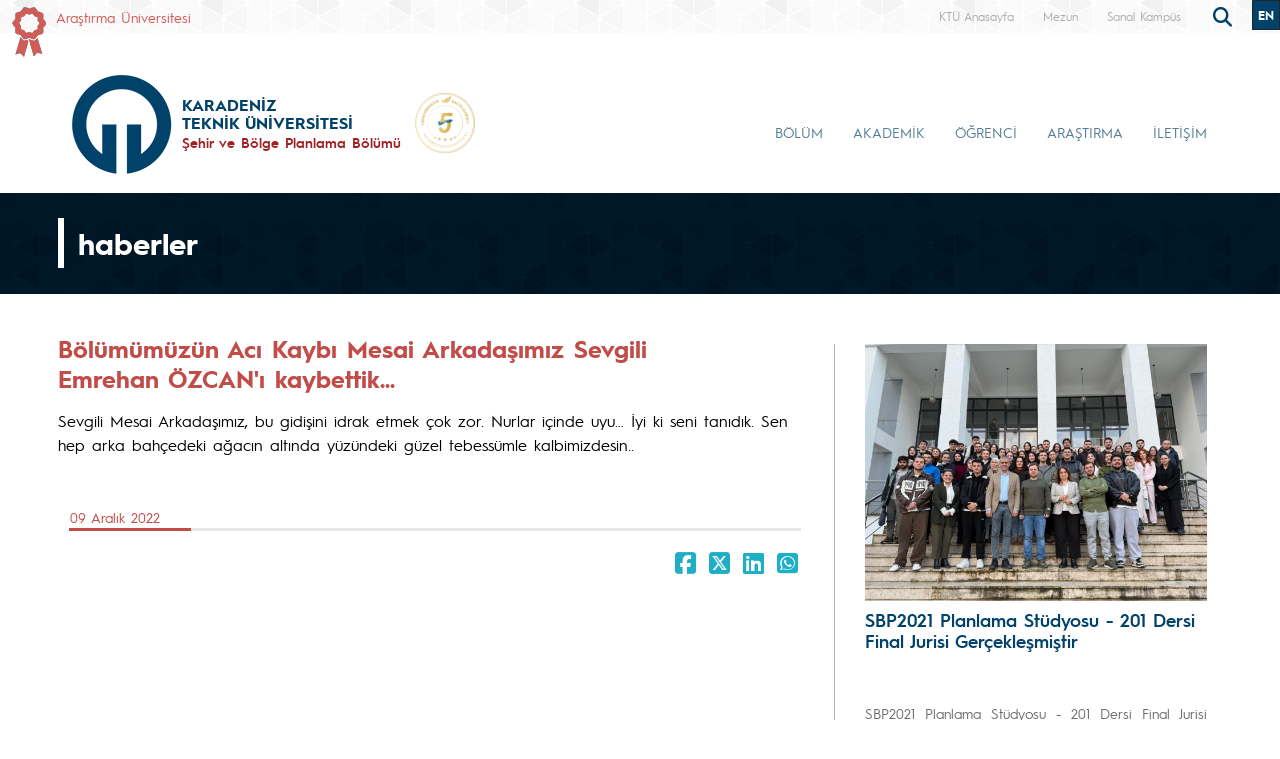

--- FILE ---
content_type: text/html; charset=UTF-8
request_url: https://ktu.edu.tr/sbp/haber/bolumumuzun-aci-kaybi-mesai-arkadasimiz-sevgili-emrehan-ozcani-kaybettik
body_size: 121933
content:
<!doctype html>
<html lang="tr">
<head>

<!-- Google tag (gtag.js) --> 
<script async src="https://www.googletagmanager.com/gtag/js?id=G-5X5FVCMBFN"></script> 
<script>
  window.dataLayer = window.dataLayer || [];
  function gtag(){dataLayer.push(arguments);}
  gtag('js', new Date());

  gtag('config', 'G-5X5FVCMBFN');
</script>
<meta charset="utf-8">
<meta name="viewport" content="width=device-width, initial-scale=1">
<meta name="description" content="Karadeniz Teknik Üniversitesi güçlü akademik kadrosu, 32 bini aşkın öğrencisi ve 258 bini aşkın mezunu ile ülkemizin önde gelen üniversitelerinden biridir. Köklü geçmişi, oturmuş gelenekleri, eğitim-öğretim deneyimi, altyapısı, mükemmel kampüsü ve nitelikli eğitim-öğretim ve araştırma kadrosu ile KTÜ bir ekoldür.">
<meta name="keywords" content="KTÜ, ktü, Karadeniz Technical University, Karadeniz Teknik Üniversitesi, KTU, ktu, 1955">
<meta name="author" content="Karadeniz Teknik Üniversitesi">
<meta name="generator" content="KTÜ WYS">
<title>
Bölümümüzün Acı Kaybı
Mesai Arkadaşımız Sevgili Emrehan ÖZCAN'ı kaybettik... | Şehir ve Bölge Planlama Bölümü</title>
<link rel="icon" type="image/x-icon" href="/image/tr_bg.png">
<script src="/assets/js/jquery.min.js"></script> 
<script src="/assets/js/functions.js"></script> 

<!-- Bootstrap core CSS -->
<link href="/assets/css/bootstrap.min.css" rel="stylesheet">
<link href="/assets/css/style.css" rel="stylesheet" >
<link href="/assets/css/search.css" rel="stylesheet" type="text/css">
<link href="/assets/fontawesome6/css/all.css" rel="stylesheet">
<script>
		$(document).ready(function(){
			
			
			
			var tooltipTriggerList = [].slice.call(document.querySelectorAll('[data-bs-toggle="tooltip"]'))
			var tooltipList = tooltipTriggerList.map(function (tooltipTriggerEl) {
  				return new bootstrap.Tooltip(tooltipTriggerEl)
			})

			$('table').addClass('table table-striped table-hover table-bordered caption-top');	
	
			$('.carousel').carousel({
    			pause: "true"
			});	

	
			$("#carousel-prev").click(function(){
    			$("#carouselText").carousel("prev");
  			});
  
			$("#carousel-next").click(function(){
    			$("#carouselText").carousel("next");
  			});  		
		
		});

// ********** FOTO GALERİ ****************
		$(document).ready(function(){

    		loadGallery(true, 'a.thumbnail');

			//This function disables buttons when needed
			function disableButtons(counter_max, counter_current){
				$('#show-previous-image, #show-next-image').show();
				if(counter_max == counter_current){
					$('#show-next-image').hide();
				} else if (counter_current == 1){
					$('#show-previous-image').hide();
				}
			}


			function loadGallery(setIDs, setClickAttr){
				var current_image,
					selector,
					counter = 0;

				$('#show-next-image, #show-previous-image').click(function(){
					if($(this).attr('id') == 'show-previous-image'){
						current_image--;
					} else {
						current_image++;
					}

					selector = $('[data-image-id="' + current_image + '"]');
					updateGallery(selector);
				});

				function updateGallery(selector) {

					var $sel = selector;
					current_image = $sel.data('image-id');
					$('#image-gallery-caption').text($sel.data('caption'));
					$('#image-gallery-title').text($sel.data('title'));
					$('#image-gallery-image').attr('src', $sel.data('image'));
					disableButtons(counter, $sel.data('image-id'));
				}

				if(setIDs == true){
					$('[data-image-id]').each(function(){
						counter++;
						$(this).attr('data-image-id',counter);
					});
				}
				$(setClickAttr).on('click',function(){
					updateGallery($(this));
				});
			}
		});		

// ********** FOTO GALERİ ****************
	
	  </script>
</head>

<body class="d-flex flex-column min-vh-100">
<header class="header">
  <div class="container-fluid header-container">
    <div class="container-xxl" style="padding: 0px;">
      <div class="row row-cols-auto justify-content-end ust">
        <div class="col-auto d-flex align-items-start d-none d-md-flex " style="margin-top: 7px;"> <img src="https://www.ktu.edu.tr/image/kurdela.png" alt="Araştırma Üniversitesi"> <a style=" font-size: 14px; color: #d05b57; margin-left: 10px;" href="/arastirmauniversitesi">
          Araştırma Üniversitesi          </a> </div>
          
          <div class="col-auto d-flex align-items-start d-none d-md-flex ">  
                    
          </div>
          
          <div class="col-auto d-flex align-items-start d-none d-md-flex ">  
                    
          </div>
          
          
          <div class="col-auto d-flex align-items-start me-auto d-none d-md-flex ">  
                    
          </div>

		 
        <div class="ust1"> <a href="/">
          KTÜ Anasayfa          </a> </div>
		                           <div class="ust1 d-none d-sm-block"> <a href="https://www.ktu.edu.tr/mezun">
          Mezun          </a> </div>
        <div class="ust1 d-none d-sm-block"> <a href="http://tanitim.ktu.edu.tr/oynatici.htm?tour=tur.json" target="_blank">
          Sanal Kampüs          </a> </div>
           <!--<div class="ust1 d-none d-sm-block"> <a href="https://ktu.edu.tr/oir" target="_blank" style="color:#00426a; font-weight: bold;font-size: 14px;">
          <i class="fa-solid fa-earth-europe"></i> International
          </a> </div>
        
        <div class="content d-none d-sm-block"> 
				
				<div class="search">
					
  					<input type="text" class="search__input" aria-label="search" placeholder="" id="arama_kutu" name="terim">
					
					<button class="search__submit" aria-label="submit search"><i class="fas fa-search"></i></button>
					
				</div> 

				<script>

					var input = document.getElementById("arama_kutu");
					input.addEventListener("keyup", function(event) {
					  if (event.keyCode === 13) {
					   event.preventDefault();
					   window.location.href = "/ara/" + document.getElementById("arama_kutu").value;
					  }
					});
					</script>
				
		    </div>-->
        
        <div class="content">
          <div class="search">
            <form action="/ara" method="post" id="ara_form" style="width: 100%;">
              <input type="text" class="search__input" aria-label="search" autocomplete="off" required="required" name="terim" id="terim" onKeyUp="this.value=this.value.buyukHarf()">
              <div class="search__submit" id="searchicon"><i class="fas fa-search"></i></div>
            </form>
          </div>
        </div>
        <div class="ust3">
          <div class="btn-group" role="group">
                        <button id="btnGroupDrop1" type="button" class="btn btn-dark btn-tr button-dil1" onclick="window.location='/urbanandregional'"> EN <i class="bi bi-chevron-double-down"></i> </button>
            <!--
                        <button id="btnGroupDrop1" type="button" class="btn btn-dark btn-tr button-dil1" data-bs-toggle="dropdown" aria-expanded="false">
                        <i class="bi bi-chevron-double-down"></i> </button>
            <ul class="dropdown-menu ul-en" aria-labelledby="btnGroupDrop1">
              <li style="width: 100%;">
                <button type="button" onclick="window.location='https://ktu.edu.tr/farabihospital'" class="btn btn-dark btn-tr button-dil2">EN</button>
              </li>
              
                <li style="width: 100%;">
                <button type="button" onclick="window.location='https://ktufarabihospital.com/ru/home-ru/'" class="btn btn-dark btn-tr button-dil2">RU</button>
              </li>
              <li style="width: 100%;">
                <button type="button" onclick="window.location='https://ktufarabihospital.com/ge/home/'" class="btn btn-dark btn-tr button-dil2">GE</button>
              </li>
              <li style="width: 100%;">
                <button type="button" onclick="window.location='https://ktufarabihospital.com/ar/home-ar-3/'" class="btn btn-dark btn-tr button-dil2">AR</button>
              </li> 
            </ul>
            			  -->
			  <style>
@-moz-document domain("ktu.edu.tr") {
    body, html {
        background-color: #1e1e1e !important;
        color: #ffffff !important;
    }
    a, h1, h2, h3, h4, h5, h6, p, span {
        color: #ddd !important;
    }
    header, nav, footer {
        background-color: #2c2c2c !important;
    }
    .container, .content, .panel, .box, .card {
        background-color: #252525 !important;
        color: #ffffff !important;
    }
    img {
        filter: brightness(0.8) contrast(1.2);
    }
}
</style>

			  
			  
          </div>
        </div>
      </div>
    </div>
  </div>
</header>
<style>
.ktu-banner {
  max-width: 250px; /* genişliği buradan ayarlayabilirsin */
  white-space: normal; /* metin satır kaydırabilir */
  word-wrap: break-word;
  color: #A12123;	
}

.ktu-banner-mobile {
  max-width: 250px;
  font-size: 12px;
  color: #A12123;	
  white-space: normal;
  word-wrap: break-word;
}
</style>
<script>
			  
		$(document).ready(function(){
  
		var btns = document.getElementsByClassName("menu-pills");
		
		for (var i = 0; i < btns.length; i++) {
        btns[i].addEventListener("click", function () {
			event.stopPropagation();//Add function here
        });
    	}
			
		});
	  
		  </script> 

<nav class="navbar navbar-expand-lg header-nav navbar-light " style="padding:0px !important;">
  
	<div class="container  align-items-start menu-container">
	
    
		<a class="navbar-brand align-self-end" style="margin-left:-12px;" href="/sbp">
						<div class="row align-items-center" style="flex-wrap: nowrap;">
			<div class="col-auto d-none d-sm-block" style="padding-right: 0px;">
				<img src="/image/tr_bg.png" class="img-fluid brand-image"> 
			</div>
			<div class="col-auto d-block d-sm-none" style="padding-right: 0px;">
				<img src="/image/tr_bg.png" class="img-fluid brand-image" style="width:100px;"> 
			</div>				
			<div class="col-auto align-middle brand-name-div">
			  	<p class="brand-name-ktu">KARADENİZ<br>TEKNİK ÜNİVERSİTESİ</p>
				
				<p class="banner-name brand-name-birim d-none d-sm-block ktu-banner">Şehir ve Bölge Planlama Bölümü</p>
				<p class="banner-name brand-name-birim d-block d-sm-none ktu-banner-mobile">Şehir ve Bölge Planlama Bölümü</p>
				
			</div>
						<div class="col-auto brand-col-kisaltma d-none d-xxl-block">
				<div class="brand-kisaltma" style="border-top: 4px solid #A12123; color:#A12123;">
					MİMF				</div>
			</div>
				
			</div>
					</a>
		
		  		
		<a class="align-self-center d-none d-sm-inline-block" style="margin-left:-20px; margin-top: 20px;" href="#" data-bs-toggle="modal" data-bs-target="#yokak">
			<img src="/image/logo/other/yokak.png" style="height: 60px;margin-left:25px" alt="YÖKAK 5 Yıl Tam Akreditasyon">
		</a>
		
		<div class="modal fade" id="yokak" tabindex="-1" aria-labelledby="exampleModalLabel" aria-hidden="true">
		  <div class="modal-dialog modal-dialog-centered" style="max-width: 800px;">
			<div class="modal-content">
			
				<span class="btn-close" style="position: absolute; right: 2px; top:2px;" data-bs-dismiss="modal" aria-label="Close"></span>

				<img src="/dosyalar/tr_80a8c.jpg">
				
			</div>
		  </div>
		</div>
		
				
		<button class="navbar-toggler" type="button" data-bs-toggle="offcanvas" data-bs-target="#offcanvasExample" aria-controls="offcanvasExample" aria-expanded="false" aria-label="Toggle navigation" style="margin-top: 40px;">
      <span class="navbar-toggler-icon"></span>
    </button>
		
<div class="offcanvas offcanvas-start" tabindex="-1" id="offcanvasExample" aria-labelledby="offcanvasExampleLabel">
  
	<div class="offcanvas-header">
    <div class="offcanvas-title" id="offcanvasExampleLabel">
			
		</div>
    <button type="button" class="btn-close text-reset" data-bs-dismiss="offcanvas" aria-label="Close"></button>
  </div>
  <div class="offcanvas-body" id="mobile-menu">
	
	 
      <ul class="navbar-nav ml-auto mb-2 mb-lg-0 h-75 align-self-end">
        		<li class="nav-item">
          <a class="nav-link nav-link-menu h-100 collapsed anamenu anamenu-mobile" href="#" id="navbarDropdown-mobile-260" role="button" data-bs-toggle="collapse" aria-expanded="false" data-bs-target="#drop-mobile-260" aria-controls="drop-mobile-260">BÖLÜM</a>
        </li>
		  
		<div class="collapse megamenu" id="drop-mobile-260" data-bs-parent="#mobile-menu" >
          	<div class="container">
            <div class="row" style="padding: 1rem;">
            	
                <div class="col-md-12 col-xs-12" style="padding-bottom:20px;">
					
						<div class="nav flex-column nav-pills me-3 col-md-4 col-xs-6" id="v-pills-tab" role="tablist" aria-orientation="vertical">
                        										
									<button class="nav-link menu-pills text-start" id="v-pills-mobile-260549-tab" data-bs-toggle="collapse" data-bs-target="#v-pills-mobile-260549" type="button" role="button" aria-controls="v-pills-mobile-260549" aria-selected="true"><div class="underline"> Genel Bilgiler <i class="fas fa-angle-double-right" style="float:right; font-size:15px;"></i></div>  </button>
                        											
									<button class="nav-link menu-pills text-start" id="v-pills-mobile-260554-tab" data-bs-toggle="collapse" data-bs-target="#v-pills-mobile-260554" type="button" role="button" aria-controls="v-pills-mobile-260554" aria-selected="true"><div class="underline"> Personel <i class="fas fa-angle-double-right" style="float:right; font-size:15px;"></i></div>  </button>
                        											
									<button class="nav-link menu-pills text-start" id="v-pills-mobile-2603106-tab" data-bs-toggle="collapse" data-bs-target="#v-pills-mobile-2603106" type="button" role="button" aria-controls="v-pills-mobile-2603106" aria-selected="true"><div class="underline"> Form ve Anketler <i class="fas fa-angle-double-right" style="float:right; font-size:15px;"></i></div>  </button>
                        											
									<button class="nav-link menu-pills text-start" id="v-pills-mobile-2605379-tab" data-bs-toggle="collapse" data-bs-target="#v-pills-mobile-2605379" type="button" role="button" aria-controls="v-pills-mobile-2605379" aria-selected="true"><div class="underline"> Bölüm Kalite <i class="fas fa-angle-double-right" style="float:right; font-size:15px;"></i></div>  </button>
                        											
									<button class="nav-link menu-pills text-start" id="v-pills-mobile-2606420-tab" data-bs-toggle="collapse" data-bs-target="#v-pills-mobile-2606420" type="button" role="button" aria-controls="v-pills-mobile-2606420" aria-selected="true"><div class="underline"> Dış Paydaşlarla İş Birliği <i class="fas fa-angle-double-right" style="float:right; font-size:15px;"></i></div>  </button>
                        		                      	</div>
						
						<div class="tab-content col-md-8 col-xs-6" id="v-pills-tabContent-260">
							
																
							<div class="collapse" id="v-pills-mobile-260549" role="tabpanel" aria-labelledby="v-pills-mobile-260549-tab"  data-bs-parent="#v-pills-tabContent-260" ><hr class="menutab-hr">
								<div class="row">
									<div class="col-md-6 col-xs-12">
                                		<ul class="list-group list-group-flush" style="width:87%;">
											
																									
														<li class="list-group-item menu-items" onclick="window.location='/sbp/bolumhakkinda';">Hakkımızda</li>
														
																											
														<li class="list-group-item menu-items" onclick="window.location='/sbp/yonetim';">Yönetim</li>
														
																											
														<li class="list-group-item menu-items" onclick="window.location='/sbp/vizyonvemisyonlar';">Vizyon ve Misyonlar</li>
														
																											
														<li class="list-group-item menu-items" onclick="window.location='https://www.youtube.com/watch?v=aZ6IPJpaSO0';">Tanıtım Videosu</li>
														
																											
														<li class="list-group-item menu-items" onclick="window.location='/sbp/tanitim-brosuru';">Tanıtım Broşürü</li>
														
																											
														<li class="list-group-item menu-items" onclick="window.location='/sbp/bolum-faaliyet-raporu';">Bölüm Faaliyet Raporu</li>
														
																							</ul>
									</div>
									<div class="col-md-6 col-xs-12">
                                		<ul class="list-group list-group-flush" style="width:87%;">
																											
														<li class="list-group-item menu-items" onclick="window.location='/sbp/komisyonlarveisakissemalari';">Komisyonlar ve İş-Akış Şemaları</li>
														
																											
														<li class="list-group-item menu-items" onclick="window.location='/sbp/bolumkatplanlari';">Kat Planları</li>
														
																											
														<li class="list-group-item menu-items" onclick="window.location='/sbp/kampusharitasi';">Kampüs Haritası</li>
														
																											
														<li class="list-group-item menu-items" onclick="window.location='/fbesbp/ZBNHlbVOL3';">Paydaş Listesi</li>
														
																								
										</ul>
									</div>
								</div>
							</div>
									
                        												
							<div class="collapse" id="v-pills-mobile-260554" role="tabpanel" aria-labelledby="v-pills-mobile-260554-tab"  data-bs-parent="#v-pills-tabContent-260" ><hr class="menutab-hr">
								<div class="row">
									<div class="col-md-6 col-xs-12">
                                		<ul class="list-group list-group-flush" style="width:87%;">
											
																									
														<li class="list-group-item menu-items" onclick="window.location='/sbp/akademikpersonel';">Akademik Personel</li>
														
																											
														<li class="list-group-item menu-items" onclick="window.location='/sbp/emeklipersonel';">Emekli Personel</li>
														
																								
										</ul>
									</div>
								</div>
							</div>
									
                        												
							<div class="collapse" id="v-pills-mobile-2603106" role="tabpanel" aria-labelledby="v-pills-mobile-2603106-tab"  data-bs-parent="#v-pills-tabContent-260" ><hr class="menutab-hr">
								<div class="row">
									<div class="col-md-6 col-xs-12">
                                		<ul class="list-group list-group-flush" style="width:87%;">
											
																									
														<li class="list-group-item menu-items" onclick="window.location='/sbp/formveanketler';">Anketler</li>
														
																											
														<li class="list-group-item menu-items" onclick="window.location='/dosyalar/sbp_hPBvK.pdf';">Yapılan Anketler</li>
														
																											
														<li class="list-group-item menu-items" onclick="window.location='/sbp/anket-sonuc-ve-degerlendirmeleri';">Anket Sonuç ve Değerlendirmeleri</li>
														
																								
										</ul>
									</div>
								</div>
							</div>
									
                        												
							<div class="collapse" id="v-pills-mobile-2605379" role="tabpanel" aria-labelledby="v-pills-mobile-2605379-tab"  data-bs-parent="#v-pills-tabContent-260" ><hr class="menutab-hr">
								<div class="row">
									<div class="col-md-6 col-xs-12">
                                		<ul class="list-group list-group-flush" style="width:87%;">
											
																									
														<li class="list-group-item menu-items" onclick="window.location='/sbp/birim-ici-degerlendirme';">Birim İçi Değerlendirme</li>
														
																											
														<li class="list-group-item menu-items" onclick="window.location='/mimfakulte/kaliteveakreditasyonkomisyonu';">Kalite ve Akreditasyon Komisyonu</li>
														
																											
														<li class="list-group-item menu-items" onclick="window.location='https://www.ktu.edu.tr/kalite/haber/ktu-kalite-guvence-sistemi-takvimi';">Kalite Güvence Sistemi Takvimi</li>
														
																								
										</ul>
									</div>
								</div>
							</div>
									
                        												
							<div class="collapse" id="v-pills-mobile-2606420" role="tabpanel" aria-labelledby="v-pills-mobile-2606420-tab"  data-bs-parent="#v-pills-tabContent-260" ><hr class="menutab-hr">
								<div class="row">
									<div class="col-md-6 col-xs-12">
                                		<ul class="list-group list-group-flush" style="width:87%;">
											
																									
														<li class="list-group-item menu-items" onclick="window.location='/sbp/OEqOtrAte8';">Dış Paydaş Etkinlikleri</li>
														
																								
										</ul>
									</div>
								</div>
							</div>
									
                        										
							
							
							
						
						</div>
					
				</div>
            
            </div>  
          </div>
          </div>

				<li class="nav-item">
          <a class="nav-link nav-link-menu h-100 collapsed anamenu anamenu-mobile" href="#" id="navbarDropdown-mobile-368" role="button" data-bs-toggle="collapse" aria-expanded="false" data-bs-target="#drop-mobile-368" aria-controls="drop-mobile-368">AKADEMİK</a>
        </li>
		  
		<div class="collapse megamenu" id="drop-mobile-368" data-bs-parent="#mobile-menu" >
          	<div class="container">
            <div class="row" style="padding: 1rem;">
            	
                <div class="col-md-12 col-xs-12" style="padding-bottom:20px;">
					
						<div class="nav flex-column nav-pills me-3 col-md-4 col-xs-6" id="v-pills-tab" role="tablist" aria-orientation="vertical">
                        										
									<button class="nav-link menu-pills text-start" id="v-pills-mobile-3681574-tab" data-bs-toggle="collapse" data-bs-target="#v-pills-mobile-3681574" type="button" role="button" aria-controls="v-pills-mobile-3681574" aria-selected="true"><div class="underline"> Eğitim <i class="fas fa-angle-double-right" style="float:right; font-size:15px;"></i></div>  </button>
                        											
									<button class="nav-link menu-pills text-start" id="v-pills-mobile-3681584-tab" data-bs-toggle="collapse" data-bs-target="#v-pills-mobile-3681584" type="button" role="button" aria-controls="v-pills-mobile-3681584" aria-selected="true"><div class="underline"> Ödüller <i class="fas fa-angle-double-right" style="float:right; font-size:15px;"></i></div>  </button>
                        											
									<button class="nav-link menu-pills text-start" id="v-pills-mobile-368556-tab" data-bs-toggle="collapse" data-bs-target="#v-pills-mobile-368556" type="button" role="button" aria-controls="v-pills-mobile-368556" aria-selected="true"><div class="underline"> Akademik Takvim <i class="fas fa-angle-double-right" style="float:right; font-size:15px;"></i></div>  </button>
                        		                      	</div>
						
						<div class="tab-content col-md-8 col-xs-6" id="v-pills-tabContent-368">
							
																
							<div class="collapse" id="v-pills-mobile-3681574" role="tabpanel" aria-labelledby="v-pills-mobile-3681574-tab"  data-bs-parent="#v-pills-tabContent-368" ><hr class="menutab-hr">
								<div class="row">
									<div class="col-md-6 col-xs-12">
                                		<ul class="list-group list-group-flush" style="width:87%;">
											
																									
														<li class="list-group-item menu-items" onclick="window.location='https://katalog.ktu.edu.tr/DersBilgiPaketi/generalinfo.aspx?pid=590&lang=1';">Lisans Bilgi Paketi</li>
														
																											
														<li class="list-group-item menu-items" onclick="window.location='https://katalog.ktu.edu.tr/DersBilgiPaketi/generalinfo.aspx?pid=296&lang=1';">Tezli Yüksek Lisans Bilgi Paketi</li>
														
																											
														<li class="list-group-item menu-items" onclick="window.location='https://katalog.ktu.edu.tr/DersBilgiPaketi/generalinfo.aspx?pid=3775&lang=1';">Doktora Bilgi Paketi</li>
														
																											
														<li class="list-group-item menu-items" onclick="window.location='/sbp/capveydp';">Çift Ana Dal ve Yan Dal Programları</li>
														
																								
										</ul>
									</div>
								</div>
							</div>
									
                        												
							<div class="collapse" id="v-pills-mobile-3681584" role="tabpanel" aria-labelledby="v-pills-mobile-3681584-tab"  data-bs-parent="#v-pills-tabContent-368" ><hr class="menutab-hr">
								<div class="row">
									<div class="col-md-6 col-xs-12">
                                		<ul class="list-group list-group-flush" style="width:87%;">
											
																									
														<li class="list-group-item menu-items" onclick="window.location='/sbp/bitirme-projesi-odulleri';">Bitirme Projesi Ödülleri</li>
														
																											
														<li class="list-group-item menu-items" onclick="window.location='/sbp/yarismalar';">Yarışma Dereceleri</li>
														
																								
										</ul>
									</div>
								</div>
							</div>
									
                        												
							<div class="collapse" id="v-pills-mobile-368556" role="tabpanel" aria-labelledby="v-pills-mobile-368556-tab"  data-bs-parent="#v-pills-tabContent-368" ><hr class="menutab-hr">
								<div class="row">
									<div class="col-md-6 col-xs-12">
                                		<ul class="list-group list-group-flush" style="width:87%;">
											
																									
														<li class="list-group-item menu-items" onclick="window.location='/oidb/akademiktakvim';">Akademik Takvim</li>
														
																								
										</ul>
									</div>
								</div>
							</div>
									
                        										
							
							
							
						
						</div>
					
				</div>
            
            </div>  
          </div>
          </div>

				<li class="nav-item">
          <a class="nav-link nav-link-menu h-100 collapsed anamenu anamenu-mobile" href="#" id="navbarDropdown-mobile-476" role="button" data-bs-toggle="collapse" aria-expanded="false" data-bs-target="#drop-mobile-476" aria-controls="drop-mobile-476">ÖĞRENCİ</a>
        </li>
		  
		<div class="collapse megamenu" id="drop-mobile-476" data-bs-parent="#mobile-menu" >
          	<div class="container">
            <div class="row" style="padding: 1rem;">
            	
                <div class="col-md-12 col-xs-12" style="padding-bottom:20px;">
					
						<div class="nav flex-column nav-pills me-3 col-md-4 col-xs-6" id="v-pills-tab" role="tablist" aria-orientation="vertical">
                        										
									<button class="nav-link menu-pills text-start" id="v-pills-mobile-476558-tab" data-bs-toggle="collapse" data-bs-target="#v-pills-mobile-476558" type="button" role="button" aria-controls="v-pills-mobile-476558" aria-selected="true"><div class="underline"> Lisans <i class="fas fa-angle-double-right" style="float:right; font-size:15px;"></i></div>  </button>
                        											
									<button class="nav-link menu-pills text-start" id="v-pills-mobile-476559-tab" data-bs-toggle="collapse" data-bs-target="#v-pills-mobile-476559" type="button" role="button" aria-controls="v-pills-mobile-476559" aria-selected="true"><div class="underline"> Lisansüstü <i class="fas fa-angle-double-right" style="float:right; font-size:15px;"></i></div>  </button>
                        											
									<button class="nav-link menu-pills text-start" id="v-pills-mobile-4765576-tab" data-bs-toggle="collapse" data-bs-target="#v-pills-mobile-4765576" type="button" role="button" aria-controls="v-pills-mobile-4765576" aria-selected="true"><div class="underline"> Öğrenci <i class="fas fa-angle-double-right" style="float:right; font-size:15px;"></i></div>  </button>
                        											
									<button class="nav-link menu-pills text-start" id="v-pills-mobile-4767149-tab" data-bs-toggle="collapse" data-bs-target="#v-pills-mobile-4767149" type="button" role="button" aria-controls="v-pills-mobile-4767149" aria-selected="true"><div class="underline"> Öğrenci Bilgi Sistemi <i class="fas fa-angle-double-right" style="float:right; font-size:15px;"></i></div>  </button>
                        											
									<button class="nav-link menu-pills text-start" id="v-pills-mobile-4761562-tab" data-bs-toggle="collapse" data-bs-target="#v-pills-mobile-4761562" type="button" role="button" aria-controls="v-pills-mobile-4761562" aria-selected="true"><div class="underline"> Mezun <i class="fas fa-angle-double-right" style="float:right; font-size:15px;"></i></div>  </button>
                        		                      	</div>
						
						<div class="tab-content col-md-8 col-xs-6" id="v-pills-tabContent-476">
							
																
							<div class="collapse" id="v-pills-mobile-476558" role="tabpanel" aria-labelledby="v-pills-mobile-476558-tab"  data-bs-parent="#v-pills-tabContent-476" ><hr class="menutab-hr">
								<div class="row">
									<div class="col-md-6 col-xs-12">
                                		<ul class="list-group list-group-flush" style="width:87%;">
											
																									
														<li class="list-group-item menu-items" onclick="window.location='https://katalog.ktu.edu.tr/DersBilgiPaketi/generalinfo.aspx?pid=590&lang=1';">Ders Kataloğu</li>
														
																											
														<li class="list-group-item menu-items" onclick="window.location='/sbp/lisansdersprogrami';">Ders Programı</li>
														
																											
														<li class="list-group-item menu-items" onclick="window.location='/dosyalar/sbp_2WPu8.docx';">Paydaşlarımız</li>
														
																											
														<li class="list-group-item menu-items" onclick="window.location='/sbp/lisanssinavprogrami';">Sınav Programı</li>
														
																											
														<li class="list-group-item menu-items" onclick="window.location='/dosyalar/sbp_jY7Sv.pdf';">Yeni Müfredat</li>
														
																											
														<li class="list-group-item menu-items" onclick="window.location='/sbp/1feuAUvQ9y';">Planlama Stüdyoları</li>
														
																											
														<li class="list-group-item menu-items" onclick="window.location='/dosyalar/sbp_y5VmT.pdf';">Seçmeli Dersler</li>
														
																							</ul>
									</div>
									<div class="col-md-6 col-xs-12">
                                		<ul class="list-group list-group-flush" style="width:87%;">
																											
														<li class="list-group-item menu-items" onclick="window.location='/mimfakulte/sehir-ve-bolge-planlama-bolumu-bitirme-projeleri';">Bitirme Projesi Örnekleri</li>
														
																											
														<li class="list-group-item menu-items" onclick="window.location='/sbp/bitirmetezi';">Bitirme Tezi Çalışması</li>
														
																											
														<li class="list-group-item menu-items" onclick="window.location='/sks/staj';">Staj Bilgileri</li>
														
																											
														<li class="list-group-item menu-items" onclick="window.location='/oidb/kurumicimevzuat';">Yönetmelikler</li>
														
																											
														<li class="list-group-item menu-items" onclick="window.location='/shmyo/ogrencimevzuatlarveyonergeler';">Yönergeler</li>
														
																											
														<li class="list-group-item menu-items" onclick="window.location='/oidb/senatoilkeleri';">Senato İlkeleri</li>
														
																											
														<li class="list-group-item menu-items" onclick="window.location='/dio';">Değişim Programları Koordinatörlüğü</li>
														
																								
										</ul>
									</div>
								</div>
							</div>
									
                        												
							<div class="collapse" id="v-pills-mobile-476559" role="tabpanel" aria-labelledby="v-pills-mobile-476559-tab"  data-bs-parent="#v-pills-tabContent-476" ><hr class="menutab-hr">
								<div class="row">
									<div class="col-md-6 col-xs-12">
                                		<ul class="list-group list-group-flush" style="width:87%;">
											
																									
														<li class="list-group-item menu-items" onclick="window.location='/sbp/lisansustudersleriveaciklamalari';">Ders Kataloğu</li>
														
																											
														<li class="list-group-item menu-items" onclick="window.location='/sbp/lisansustu-tezleri';">Bölümümüzde Yapılan Lisansüstü Tezleri</li>
														
																											
														<li class="list-group-item menu-items" onclick="window.location='/dosyalar/sbp_2WPu8.docx';">Paydaşlarımız</li>
														
																											
														<li class="list-group-item menu-items" onclick="window.location='/fbe/mevzuat';">Mevzuat</li>
														
																											
														<li class="list-group-item menu-items" onclick="window.location='/dio';">Değişim Programları Koordinatörlüğü</li>
														
																											
														<li class="list-group-item menu-items" onclick="window.location='/sbp/tez-izleme-duyurulari';">Tez İzleme Duyuruları</li>
														
																							</ul>
									</div>
									<div class="col-md-6 col-xs-12">
                                		<ul class="list-group list-group-flush" style="width:87%;">
																											
														<li class="list-group-item menu-items" onclick="window.location='/sbp/tez-savunma-duyurulari';">Tez Savunma Duyuruları</li>
														
																								
										</ul>
									</div>
								</div>
							</div>
									
                        												
							<div class="collapse" id="v-pills-mobile-4765576" role="tabpanel" aria-labelledby="v-pills-mobile-4765576-tab"  data-bs-parent="#v-pills-tabContent-476" ><hr class="menutab-hr">
								<div class="row">
									<div class="col-md-6 col-xs-12">
                                		<ul class="list-group list-group-flush" style="width:87%;">
											
																									
														<li class="list-group-item menu-items" onclick="window.location='/sbp/adayogrenci';">Aday Öğrenci</li>
														
																											
														<li class="list-group-item menu-items" onclick="window.location='/dosyalar/mimfakulte_bc9c3.pdf';">Öğrenci El Kitabı</li>
														
																											
														<li class="list-group-item menu-items" onclick="window.location='/sbp/ogrencitemsilcileri';">Öğrenci Temsilcileri</li>
														
																											
														<li class="list-group-item menu-items" onclick="window.location='/sbp/ogrenci-forumlari';">Öğrenci Forumları</li>
														
																											
														<li class="list-group-item menu-items" onclick="window.location='/sbp/sehircilikkulubu';">Şehircilik Kulübü</li>
														
																											
														<li class="list-group-item menu-items" onclick="window.location='/sbp/erasmus-programi';">Erasmus Programı</li>
														
																							</ul>
									</div>
									<div class="col-md-6 col-xs-12">
                                		<ul class="list-group list-group-flush" style="width:87%;">
																											
														<li class="list-group-item menu-items" onclick="window.location='/sbp/mufredat-guncelleme-calismalari';">Müfredat Güncelleme Çalışmaları</li>
														
																											
														<li class="list-group-item menu-items" onclick="window.location='/sbp/yararlibaglantilar';">Yararlı Bağlantılar</li>
														
																								
										</ul>
									</div>
								</div>
							</div>
									
                        												
							<div class="collapse" id="v-pills-mobile-4767149" role="tabpanel" aria-labelledby="v-pills-mobile-4767149-tab"  data-bs-parent="#v-pills-tabContent-476" ><hr class="menutab-hr">
								<div class="row">
									<div class="col-md-6 col-xs-12">
                                		<ul class="list-group list-group-flush" style="width:87%;">
											
																									
														<li class="list-group-item menu-items" onclick="window.location='/sbp/M9xlS9B5xe';">Lisans Bilgi Sistemi</li>
														
																											
														<li class="list-group-item menu-items" onclick="window.location='/sbp/3mRG2IMCwS';">Lisansüstü Bilgi Sistemi</li>
														
																								
										</ul>
									</div>
								</div>
							</div>
									
                        												
							<div class="collapse" id="v-pills-mobile-4761562" role="tabpanel" aria-labelledby="v-pills-mobile-4761562-tab"  data-bs-parent="#v-pills-tabContent-476" ><hr class="menutab-hr">
								<div class="row">
									<div class="col-md-6 col-xs-12">
                                		<ul class="list-group list-group-flush" style="width:87%;">
											
																									
														<li class="list-group-item menu-items" onclick="window.location='/sbp/mezunlarimizveistihdam';">Mezunlarımız</li>
														
																											
														<li class="list-group-item menu-items" onclick="window.location='/dosyalar/sbp_Emr4e.pdf';">KTÜ ŞBP Mezun Ağı</li>
														
																											
														<li class="list-group-item menu-items" onclick="window.location='/mezun';">Mezun Bilgi Sistemi</li>
														
																											
														<li class="list-group-item menu-items" onclick="window.location='/sbp/mezun-etkinlikleri';">Mezun Etkinlikleri</li>
														
																											
														<li class="list-group-item menu-items" onclick="window.location='/sbp/mezun-anket-sonuclari';">2025 Mezun Bilgi Anketi</li>
														
																								
										</ul>
									</div>
								</div>
							</div>
									
                        										
							
							
							
						
						</div>
					
				</div>
            
            </div>  
          </div>
          </div>

				<li class="nav-item">
          <a class="nav-link nav-link-menu h-100 collapsed anamenu anamenu-mobile" href="#" id="navbarDropdown-mobile-2699" role="button" data-bs-toggle="collapse" aria-expanded="false" data-bs-target="#drop-mobile-2699" aria-controls="drop-mobile-2699">ARAŞTIRMA</a>
        </li>
		  
		<div class="collapse megamenu" id="drop-mobile-2699" data-bs-parent="#mobile-menu" >
          	<div class="container">
            <div class="row" style="padding: 1rem;">
            	
                <div class="col-md-12 col-xs-12" style="padding-bottom:20px;">
					
						<div class="nav flex-column nav-pills me-3 col-md-4 col-xs-6" id="v-pills-tab" role="tablist" aria-orientation="vertical">
                        										
									<button class="nav-link menu-pills text-start" id="v-pills-mobile-26995291-tab" data-bs-toggle="collapse" data-bs-target="#v-pills-mobile-26995291" type="button" role="button" aria-controls="v-pills-mobile-26995291" aria-selected="true"><div class="underline"> Araştırmalar <i class="fas fa-angle-double-right" style="float:right; font-size:15px;"></i></div>  </button>
                        											
									<button class="nav-link menu-pills text-start" id="v-pills-mobile-26993817-tab" data-bs-toggle="collapse" data-bs-target="#v-pills-mobile-26993817" type="button" role="button" aria-controls="v-pills-mobile-26993817" aria-selected="true"><div class="underline"> Arş. Gör. Emrehan Özcan - KTÜ ŞBP Dijital Arşivi <i class="fas fa-angle-double-right" style="float:right; font-size:15px;"></i></div>  </button>
                        											
									<button class="nav-link menu-pills text-start" id="v-pills-mobile-26995290-tab" data-bs-toggle="collapse" data-bs-target="#v-pills-mobile-26995290" type="button" role="button" aria-controls="v-pills-mobile-26995290" aria-selected="true"><div class="underline"> Sosyal Sorumluluk Projeleri <i class="fas fa-angle-double-right" style="float:right; font-size:15px;"></i></div>  </button>
                        											
									<button class="nav-link menu-pills text-start" id="v-pills-mobile-26995377-tab" data-bs-toggle="collapse" data-bs-target="#v-pills-mobile-26995377" type="button" role="button" aria-controls="v-pills-mobile-26995377" aria-selected="true"><div class="underline"> Toplumsal Katkı <i class="fas fa-angle-double-right" style="float:right; font-size:15px;"></i></div>  </button>
                        											
									<button class="nav-link menu-pills text-start" id="v-pills-mobile-26996539-tab" data-bs-toggle="collapse" data-bs-target="#v-pills-mobile-26996539" type="button" role="button" aria-controls="v-pills-mobile-26996539" aria-selected="true"><div class="underline"> Bilgi ve Deneyim Paylaşımları <i class="fas fa-angle-double-right" style="float:right; font-size:15px;"></i></div>  </button>
                        		                      	</div>
						
						<div class="tab-content col-md-8 col-xs-6" id="v-pills-tabContent-2699">
							
																
							<div class="collapse" id="v-pills-mobile-26995291" role="tabpanel" aria-labelledby="v-pills-mobile-26995291-tab"  data-bs-parent="#v-pills-tabContent-2699" ><hr class="menutab-hr">
								<div class="row">
									<div class="col-md-6 col-xs-12">
                                		<ul class="list-group list-group-flush" style="width:87%;">
											
																									
														<li class="list-group-item menu-items" onclick="window.location='/sbp/bolumyayinlari';">Yayınlar</li>
														
																											
														<li class="list-group-item menu-items" onclick="window.location='/sbp/bolum-projeleri';">Projeler</li>
														
																								
										</ul>
									</div>
								</div>
							</div>
									
                        												
							<div class="collapse" id="v-pills-mobile-26993817" role="tabpanel" aria-labelledby="v-pills-mobile-26993817-tab"  data-bs-parent="#v-pills-tabContent-2699" ><hr class="menutab-hr">
								<div class="row">
									<div class="col-md-6 col-xs-12">
                                		<ul class="list-group list-group-flush" style="width:87%;">
											
																									
														<li class="list-group-item menu-items" onclick="window.location='/sbp/planlamastudyolaricalismaalanlarikronolojisi';">Planlama Stüdyoları Kronolojisi ve Proje Örnekleri</li>
														
																								
										</ul>
									</div>
								</div>
							</div>
									
                        												
							<div class="collapse" id="v-pills-mobile-26995290" role="tabpanel" aria-labelledby="v-pills-mobile-26995290-tab"  data-bs-parent="#v-pills-tabContent-2699" ><hr class="menutab-hr">
								<div class="row">
									<div class="col-md-6 col-xs-12">
                                		<ul class="list-group list-group-flush" style="width:87%;">
											
																									
														<li class="list-group-item menu-items" onclick="window.location='/sbp/sosyal-sorumluluk-projeleri';">Sosyal Sorumluluk Projeleri</li>
														
																								
										</ul>
									</div>
								</div>
							</div>
									
                        												
							<div class="collapse" id="v-pills-mobile-26995377" role="tabpanel" aria-labelledby="v-pills-mobile-26995377-tab"  data-bs-parent="#v-pills-tabContent-2699" ><hr class="menutab-hr">
								<div class="row">
									<div class="col-md-6 col-xs-12">
                                		<ul class="list-group list-group-flush" style="width:87%;">
											
																									
														<li class="list-group-item menu-items" onclick="window.location='/sbp/paneller';">Panel-Çalıştay</li>
														
																											
														<li class="list-group-item menu-items" onclick="window.location='/sbp/kongreler';">Kongreler</li>
														
																								
										</ul>
									</div>
								</div>
							</div>
									
                        												
							<div class="collapse" id="v-pills-mobile-26996539" role="tabpanel" aria-labelledby="v-pills-mobile-26996539-tab"  data-bs-parent="#v-pills-tabContent-2699" ><hr class="menutab-hr">
								<div class="row">
									<div class="col-md-6 col-xs-12">
                                		<ul class="list-group list-group-flush" style="width:87%;">
											
																									
														<li class="list-group-item menu-items" onclick="window.location='/sbp/bilgi-ve-deneyim-paylasimlari';">Bilgi ve Deneyim Paylaşımları</li>
														
																								
										</ul>
									</div>
								</div>
							</div>
									
                        										
							
							
							
						
						</div>
					
				</div>
            
            </div>  
          </div>
          </div>

		
		<li class="nav-item">
          <a class="nav-link nav-link-menu h-100 collapsed anamenu anamenu-mobile" href="/sbp/iletisim">İLETİŞİM</a>
        </li>

		      </ul>
      
   
    
  </div>
</div>
		
		
    <div class="collapse navbar-collapse justify-content-end h-75 align-self-end" id="navbarSupportedContent" style="margin-right: -12px;">
      <ul class="navbar-nav ml-auto mb-2 mb-lg-0 h-75 align-self-end">
        		<li class="nav-item">
          <a class="nav-link nav-link-menu h-100 collapsed anamenu anamenu-mobile" href="#" id="navbarDropdown-260" role="button" data-bs-toggle="collapse" aria-expanded="false" data-bs-target="#drop-260" aria-controls="drop-260">BÖLÜM</a>
        </li>

				<li class="nav-item">
          <a class="nav-link nav-link-menu h-100 collapsed anamenu anamenu-mobile" href="#" id="navbarDropdown-368" role="button" data-bs-toggle="collapse" aria-expanded="false" data-bs-target="#drop-368" aria-controls="drop-368">AKADEMİK</a>
        </li>

				<li class="nav-item">
          <a class="nav-link nav-link-menu h-100 collapsed anamenu anamenu-mobile" href="#" id="navbarDropdown-476" role="button" data-bs-toggle="collapse" aria-expanded="false" data-bs-target="#drop-476" aria-controls="drop-476">ÖĞRENCİ</a>
        </li>

				<li class="nav-item">
          <a class="nav-link nav-link-menu h-100 collapsed anamenu anamenu-mobile" href="#" id="navbarDropdown-2699" role="button" data-bs-toggle="collapse" aria-expanded="false" data-bs-target="#drop-2699" aria-controls="drop-2699">ARAŞTIRMA</a>
        </li>

		
		<li class="nav-item">
          <a class="nav-link nav-link-menu h-100 collapsed anamenu" href="/sbp/iletisim">İLETİŞİM</a>
        </li>

		      </ul>
      
    </div>
	</div>	 
  
</nav>


<div id="menumega">
	
        	
		<div class="collapse megamenu" id="drop-260" data-bs-parent="#menumega" >
          	<div class="container">
            <div class="row menu-row">
            	<div class="col-md-3 col-xs-12 d-flex align-items-center d-none d-lg-flex col-menu-label">
                	
                  <p class="text-break menu-label">BÖLÜM</p>
                    
                </div>
                <div class="col-md-9 col-xs-12 col-menu-list">
					<div class="d-flex align-items-start">
						<div class="nav flex-column nav-pills me-3 col-md-4 col-xs-6" id="v-pills-tab" role="tablist" aria-orientation="vertical">
                        										
									<button class="nav-link menu-pills text-start active" id="v-pills-260549-tab" data-bs-toggle="pill" data-bs-target="#v-pills-260549" type="button" role="tab" aria-controls="v-pills-260549" aria-selected="true"><div class="underline"> Genel Bilgiler <i class="fas fa-angle-double-right" style="float:right; font-size:15px;"></i></div>  </button>
                        											
									<button class="nav-link menu-pills text-start " id="v-pills-260554-tab" data-bs-toggle="pill" data-bs-target="#v-pills-260554" type="button" role="tab" aria-controls="v-pills-260554" aria-selected="true"><div class="underline"> Personel <i class="fas fa-angle-double-right" style="float:right; font-size:15px;"></i></div>  </button>
                        											
									<button class="nav-link menu-pills text-start " id="v-pills-2603106-tab" data-bs-toggle="pill" data-bs-target="#v-pills-2603106" type="button" role="tab" aria-controls="v-pills-2603106" aria-selected="true"><div class="underline"> Form ve Anketler <i class="fas fa-angle-double-right" style="float:right; font-size:15px;"></i></div>  </button>
                        											
									<button class="nav-link menu-pills text-start " id="v-pills-2605379-tab" data-bs-toggle="pill" data-bs-target="#v-pills-2605379" type="button" role="tab" aria-controls="v-pills-2605379" aria-selected="true"><div class="underline"> Bölüm Kalite <i class="fas fa-angle-double-right" style="float:right; font-size:15px;"></i></div>  </button>
                        											
									<button class="nav-link menu-pills text-start " id="v-pills-2606420-tab" data-bs-toggle="pill" data-bs-target="#v-pills-2606420" type="button" role="tab" aria-controls="v-pills-2606420" aria-selected="true"><div class="underline"> Dış Paydaşlarla İş Birliği <i class="fas fa-angle-double-right" style="float:right; font-size:15px;"></i></div>  </button>
                        		                      	</div>
						
						<div class="tab-content col-md-8 col-xs-6" id="v-pills-tabContent">
							
																
							<div class="tab-pane fade show active" id="v-pills-260549" role="tabpanel" aria-labelledby="v-pills-260549-tab">
								<div class="row">
									<div class="col-md-6 col-xs-12">
                                		<ul class="list-group list-group-flush" style="width:87%;">
											
																										
														<li class="list-group-item menu-items"><a href="/sbp/bolumhakkinda"  style="text-decoration: none;">Hakkımızda</a></li>
														
																												
														<li class="list-group-item menu-items"><a href="/sbp/yonetim"  style="text-decoration: none;">Yönetim</a></li>
														
																												
														<li class="list-group-item menu-items"><a href="/sbp/vizyonvemisyonlar"  style="text-decoration: none;">Vizyon ve Misyonlar</a></li>
														
																												
														<li class="list-group-item menu-items"><a href="https://www.youtube.com/watch?v=aZ6IPJpaSO0"  target=_blank style="text-decoration: none;">Tanıtım Videosu</a></li>
														
																												
														<li class="list-group-item menu-items"><a href="/sbp/tanitim-brosuru"  style="text-decoration: none;">Tanıtım Broşürü</a></li>
														
																												
														<li class="list-group-item menu-items"><a href="/sbp/bolum-faaliyet-raporu"  style="text-decoration: none;">Bölüm Faaliyet Raporu</a></li>
														
																							</ul>
									</div>
									<div class="col-md-6 col-xs-12">
                                		<ul class="list-group list-group-flush" style="width:87%;">
																												
														<li class="list-group-item menu-items"><a href="/sbp/komisyonlarveisakissemalari"  style="text-decoration: none;">Komisyonlar ve İş-Akış Şemaları</a></li>
														
																												
														<li class="list-group-item menu-items"><a href="/sbp/bolumkatplanlari"  style="text-decoration: none;">Kat Planları</a></li>
														
																												
														<li class="list-group-item menu-items"><a href="/sbp/kampusharitasi"  style="text-decoration: none;">Kampüs Haritası</a></li>
														
																												
														<li class="list-group-item menu-items"><a href="/fbesbp/ZBNHlbVOL3"  target=_blank style="text-decoration: none;">Paydaş Listesi</a></li>
														
																								
										</ul>
									</div>
								</div>
							</div>
									
                        												
							<div class="tab-pane fade " id="v-pills-260554" role="tabpanel" aria-labelledby="v-pills-260554-tab">
								<div class="row">
									<div class="col-md-6 col-xs-12">
                                		<ul class="list-group list-group-flush" style="width:87%;">
											
																										
														<li class="list-group-item menu-items"><a href="/sbp/akademikpersonel"  style="text-decoration: none;">Akademik Personel</a></li>
														
																												
														<li class="list-group-item menu-items"><a href="/sbp/emeklipersonel"  style="text-decoration: none;">Emekli Personel</a></li>
														
																								
										</ul>
									</div>
								</div>
							</div>
									
                        												
							<div class="tab-pane fade " id="v-pills-2603106" role="tabpanel" aria-labelledby="v-pills-2603106-tab">
								<div class="row">
									<div class="col-md-6 col-xs-12">
                                		<ul class="list-group list-group-flush" style="width:87%;">
											
																										
														<li class="list-group-item menu-items"><a href="/sbp/formveanketler"  style="text-decoration: none;">Anketler</a></li>
														
																												
														<li class="list-group-item menu-items"><a href="/dosyalar/sbp_hPBvK.pdf"  target=_blank style="text-decoration: none;">Yapılan Anketler</a></li>
														
																												
														<li class="list-group-item menu-items"><a href="/sbp/anket-sonuc-ve-degerlendirmeleri"  style="text-decoration: none;">Anket Sonuç ve Değerlendirmeleri</a></li>
														
																								
										</ul>
									</div>
								</div>
							</div>
									
                        												
							<div class="tab-pane fade " id="v-pills-2605379" role="tabpanel" aria-labelledby="v-pills-2605379-tab">
								<div class="row">
									<div class="col-md-6 col-xs-12">
                                		<ul class="list-group list-group-flush" style="width:87%;">
											
																										
														<li class="list-group-item menu-items"><a href="/sbp/birim-ici-degerlendirme"  style="text-decoration: none;">Birim İçi Değerlendirme</a></li>
														
																												
														<li class="list-group-item menu-items"><a href="/mimfakulte/kaliteveakreditasyonkomisyonu"  target=_blank style="text-decoration: none;">Kalite ve Akreditasyon Komisyonu</a></li>
														
																												
														<li class="list-group-item menu-items"><a href="https://www.ktu.edu.tr/kalite/haber/ktu-kalite-guvence-sistemi-takvimi"  target=_blank style="text-decoration: none;">Kalite Güvence Sistemi Takvimi</a></li>
														
																								
										</ul>
									</div>
								</div>
							</div>
									
                        												
							<div class="tab-pane fade " id="v-pills-2606420" role="tabpanel" aria-labelledby="v-pills-2606420-tab">
								<div class="row">
									<div class="col-md-6 col-xs-12">
                                		<ul class="list-group list-group-flush" style="width:87%;">
											
																										
														<li class="list-group-item menu-items"><a href="/sbp/OEqOtrAte8"  style="text-decoration: none;">Dış Paydaş Etkinlikleri</a></li>
														
																								
										</ul>
									</div>
								</div>
							</div>
									
                        										
							
							
							
						
						</div>
					</div>
				</div>
            
            </div>  
          </div>
          </div>

			
		<div class="collapse megamenu" id="drop-368" data-bs-parent="#menumega" >
          	<div class="container">
            <div class="row menu-row">
            	<div class="col-md-3 col-xs-12 d-flex align-items-center d-none d-lg-flex col-menu-label">
                	
                  <p class="text-break menu-label">AKADEMİK</p>
                    
                </div>
                <div class="col-md-9 col-xs-12 col-menu-list">
					<div class="d-flex align-items-start">
						<div class="nav flex-column nav-pills me-3 col-md-4 col-xs-6" id="v-pills-tab" role="tablist" aria-orientation="vertical">
                        										
									<button class="nav-link menu-pills text-start active" id="v-pills-3681574-tab" data-bs-toggle="pill" data-bs-target="#v-pills-3681574" type="button" role="tab" aria-controls="v-pills-3681574" aria-selected="true"><div class="underline"> Eğitim <i class="fas fa-angle-double-right" style="float:right; font-size:15px;"></i></div>  </button>
                        											
									<button class="nav-link menu-pills text-start " id="v-pills-3681584-tab" data-bs-toggle="pill" data-bs-target="#v-pills-3681584" type="button" role="tab" aria-controls="v-pills-3681584" aria-selected="true"><div class="underline"> Ödüller <i class="fas fa-angle-double-right" style="float:right; font-size:15px;"></i></div>  </button>
                        											
									<button class="nav-link menu-pills text-start " id="v-pills-368556-tab" data-bs-toggle="pill" data-bs-target="#v-pills-368556" type="button" role="tab" aria-controls="v-pills-368556" aria-selected="true"><div class="underline"> Akademik Takvim <i class="fas fa-angle-double-right" style="float:right; font-size:15px;"></i></div>  </button>
                        		                      	</div>
						
						<div class="tab-content col-md-8 col-xs-6" id="v-pills-tabContent">
							
																
							<div class="tab-pane fade show active" id="v-pills-3681574" role="tabpanel" aria-labelledby="v-pills-3681574-tab">
								<div class="row">
									<div class="col-md-6 col-xs-12">
                                		<ul class="list-group list-group-flush" style="width:87%;">
											
																										
														<li class="list-group-item menu-items"><a href="https://katalog.ktu.edu.tr/DersBilgiPaketi/generalinfo.aspx?pid=590&lang=1"  target=_blank style="text-decoration: none;">Lisans Bilgi Paketi</a></li>
														
																												
														<li class="list-group-item menu-items"><a href="https://katalog.ktu.edu.tr/DersBilgiPaketi/generalinfo.aspx?pid=296&lang=1"  target=_blank style="text-decoration: none;">Tezli Yüksek Lisans Bilgi Paketi</a></li>
														
																												
														<li class="list-group-item menu-items"><a href="https://katalog.ktu.edu.tr/DersBilgiPaketi/generalinfo.aspx?pid=3775&lang=1"  target=_blank style="text-decoration: none;">Doktora Bilgi Paketi</a></li>
														
																												
														<li class="list-group-item menu-items"><a href="/sbp/capveydp"  style="text-decoration: none;">Çift Ana Dal ve Yan Dal Programları</a></li>
														
																								
										</ul>
									</div>
								</div>
							</div>
									
                        												
							<div class="tab-pane fade " id="v-pills-3681584" role="tabpanel" aria-labelledby="v-pills-3681584-tab">
								<div class="row">
									<div class="col-md-6 col-xs-12">
                                		<ul class="list-group list-group-flush" style="width:87%;">
											
																										
														<li class="list-group-item menu-items"><a href="/sbp/bitirme-projesi-odulleri"  style="text-decoration: none;">Bitirme Projesi Ödülleri</a></li>
														
																												
														<li class="list-group-item menu-items"><a href="/sbp/yarismalar"  style="text-decoration: none;">Yarışma Dereceleri</a></li>
														
																								
										</ul>
									</div>
								</div>
							</div>
									
                        												
							<div class="tab-pane fade " id="v-pills-368556" role="tabpanel" aria-labelledby="v-pills-368556-tab">
								<div class="row">
									<div class="col-md-6 col-xs-12">
                                		<ul class="list-group list-group-flush" style="width:87%;">
											
																										
														<li class="list-group-item menu-items"><a href="/oidb/akademiktakvim"  target=_blank style="text-decoration: none;">Akademik Takvim</a></li>
														
																								
										</ul>
									</div>
								</div>
							</div>
									
                        										
							
							
							
						
						</div>
					</div>
				</div>
            
            </div>  
          </div>
          </div>

			
		<div class="collapse megamenu" id="drop-476" data-bs-parent="#menumega" >
          	<div class="container">
            <div class="row menu-row">
            	<div class="col-md-3 col-xs-12 d-flex align-items-center d-none d-lg-flex col-menu-label">
                	
                  <p class="text-break menu-label">ÖĞRENCİ</p>
                    
                </div>
                <div class="col-md-9 col-xs-12 col-menu-list">
					<div class="d-flex align-items-start">
						<div class="nav flex-column nav-pills me-3 col-md-4 col-xs-6" id="v-pills-tab" role="tablist" aria-orientation="vertical">
                        										
									<button class="nav-link menu-pills text-start active" id="v-pills-476558-tab" data-bs-toggle="pill" data-bs-target="#v-pills-476558" type="button" role="tab" aria-controls="v-pills-476558" aria-selected="true"><div class="underline"> Lisans <i class="fas fa-angle-double-right" style="float:right; font-size:15px;"></i></div>  </button>
                        											
									<button class="nav-link menu-pills text-start " id="v-pills-476559-tab" data-bs-toggle="pill" data-bs-target="#v-pills-476559" type="button" role="tab" aria-controls="v-pills-476559" aria-selected="true"><div class="underline"> Lisansüstü <i class="fas fa-angle-double-right" style="float:right; font-size:15px;"></i></div>  </button>
                        											
									<button class="nav-link menu-pills text-start " id="v-pills-4765576-tab" data-bs-toggle="pill" data-bs-target="#v-pills-4765576" type="button" role="tab" aria-controls="v-pills-4765576" aria-selected="true"><div class="underline"> Öğrenci <i class="fas fa-angle-double-right" style="float:right; font-size:15px;"></i></div>  </button>
                        											
									<button class="nav-link menu-pills text-start " id="v-pills-4767149-tab" data-bs-toggle="pill" data-bs-target="#v-pills-4767149" type="button" role="tab" aria-controls="v-pills-4767149" aria-selected="true"><div class="underline"> Öğrenci Bilgi Sistemi <i class="fas fa-angle-double-right" style="float:right; font-size:15px;"></i></div>  </button>
                        											
									<button class="nav-link menu-pills text-start " id="v-pills-4761562-tab" data-bs-toggle="pill" data-bs-target="#v-pills-4761562" type="button" role="tab" aria-controls="v-pills-4761562" aria-selected="true"><div class="underline"> Mezun <i class="fas fa-angle-double-right" style="float:right; font-size:15px;"></i></div>  </button>
                        		                      	</div>
						
						<div class="tab-content col-md-8 col-xs-6" id="v-pills-tabContent">
							
																
							<div class="tab-pane fade show active" id="v-pills-476558" role="tabpanel" aria-labelledby="v-pills-476558-tab">
								<div class="row">
									<div class="col-md-6 col-xs-12">
                                		<ul class="list-group list-group-flush" style="width:87%;">
											
																										
														<li class="list-group-item menu-items"><a href="https://katalog.ktu.edu.tr/DersBilgiPaketi/generalinfo.aspx?pid=590&lang=1"  target=_blank style="text-decoration: none;">Ders Kataloğu</a></li>
														
																												
														<li class="list-group-item menu-items"><a href="/sbp/lisansdersprogrami"  style="text-decoration: none;">Ders Programı</a></li>
														
																												
														<li class="list-group-item menu-items"><a href="/dosyalar/sbp_2WPu8.docx"  target=_blank style="text-decoration: none;">Paydaşlarımız</a></li>
														
																												
														<li class="list-group-item menu-items"><a href="/sbp/lisanssinavprogrami"  style="text-decoration: none;">Sınav Programı</a></li>
														
																												
														<li class="list-group-item menu-items"><a href="/dosyalar/sbp_jY7Sv.pdf"  target=_blank style="text-decoration: none;">Yeni Müfredat</a></li>
														
																												
														<li class="list-group-item menu-items"><a href="/sbp/1feuAUvQ9y"  style="text-decoration: none;">Planlama Stüdyoları</a></li>
														
																												
														<li class="list-group-item menu-items"><a href="/dosyalar/sbp_y5VmT.pdf"  target=_blank style="text-decoration: none;">Seçmeli Dersler</a></li>
														
																							</ul>
									</div>
									<div class="col-md-6 col-xs-12">
                                		<ul class="list-group list-group-flush" style="width:87%;">
																												
														<li class="list-group-item menu-items"><a href="/mimfakulte/sehir-ve-bolge-planlama-bolumu-bitirme-projeleri"  target=_blank style="text-decoration: none;">Bitirme Projesi Örnekleri</a></li>
														
																												
														<li class="list-group-item menu-items"><a href="/sbp/bitirmetezi"  style="text-decoration: none;">Bitirme Tezi Çalışması</a></li>
														
																												
														<li class="list-group-item menu-items"><a href="/sks/staj"  target=_blank style="text-decoration: none;">Staj Bilgileri</a></li>
														
																												
														<li class="list-group-item menu-items"><a href="/oidb/kurumicimevzuat"  target=_blank style="text-decoration: none;">Yönetmelikler</a></li>
														
																												
														<li class="list-group-item menu-items"><a href="/shmyo/ogrencimevzuatlarveyonergeler"  target=_blank style="text-decoration: none;">Yönergeler</a></li>
														
																												
														<li class="list-group-item menu-items"><a href="/oidb/senatoilkeleri"  target=_blank style="text-decoration: none;">Senato İlkeleri</a></li>
														
																												
														<li class="list-group-item menu-items"><a href="/dio"  target=_blank style="text-decoration: none;">Değişim Programları Koordinatörlüğü</a></li>
														
																								
										</ul>
									</div>
								</div>
							</div>
									
                        												
							<div class="tab-pane fade " id="v-pills-476559" role="tabpanel" aria-labelledby="v-pills-476559-tab">
								<div class="row">
									<div class="col-md-6 col-xs-12">
                                		<ul class="list-group list-group-flush" style="width:87%;">
											
																										
														<li class="list-group-item menu-items"><a href="/sbp/lisansustudersleriveaciklamalari"  style="text-decoration: none;">Ders Kataloğu</a></li>
														
																												
														<li class="list-group-item menu-items"><a href="/sbp/lisansustu-tezleri"  style="text-decoration: none;">Bölümümüzde Yapılan Lisansüstü Tezleri</a></li>
														
																												
														<li class="list-group-item menu-items"><a href="/dosyalar/sbp_2WPu8.docx"  target=_blank style="text-decoration: none;">Paydaşlarımız</a></li>
														
																												
														<li class="list-group-item menu-items"><a href="/fbe/mevzuat"  target=_blank style="text-decoration: none;">Mevzuat</a></li>
														
																												
														<li class="list-group-item menu-items"><a href="/dio"  target=_blank style="text-decoration: none;">Değişim Programları Koordinatörlüğü</a></li>
														
																												
														<li class="list-group-item menu-items"><a href="/sbp/tez-izleme-duyurulari"  style="text-decoration: none;">Tez İzleme Duyuruları</a></li>
														
																							</ul>
									</div>
									<div class="col-md-6 col-xs-12">
                                		<ul class="list-group list-group-flush" style="width:87%;">
																												
														<li class="list-group-item menu-items"><a href="/sbp/tez-savunma-duyurulari"  style="text-decoration: none;">Tez Savunma Duyuruları</a></li>
														
																								
										</ul>
									</div>
								</div>
							</div>
									
                        												
							<div class="tab-pane fade " id="v-pills-4765576" role="tabpanel" aria-labelledby="v-pills-4765576-tab">
								<div class="row">
									<div class="col-md-6 col-xs-12">
                                		<ul class="list-group list-group-flush" style="width:87%;">
											
																										
														<li class="list-group-item menu-items"><a href="/sbp/adayogrenci"  style="text-decoration: none;">Aday Öğrenci</a></li>
														
																												
														<li class="list-group-item menu-items"><a href="/dosyalar/mimfakulte_bc9c3.pdf"  target=_blank style="text-decoration: none;">Öğrenci El Kitabı</a></li>
														
																												
														<li class="list-group-item menu-items"><a href="/sbp/ogrencitemsilcileri"  style="text-decoration: none;">Öğrenci Temsilcileri</a></li>
														
																												
														<li class="list-group-item menu-items"><a href="/sbp/ogrenci-forumlari"  style="text-decoration: none;">Öğrenci Forumları</a></li>
														
																												
														<li class="list-group-item menu-items"><a href="/sbp/sehircilikkulubu"  style="text-decoration: none;">Şehircilik Kulübü</a></li>
														
																												
														<li class="list-group-item menu-items"><a href="/sbp/erasmus-programi"  style="text-decoration: none;">Erasmus Programı</a></li>
														
																							</ul>
									</div>
									<div class="col-md-6 col-xs-12">
                                		<ul class="list-group list-group-flush" style="width:87%;">
																												
														<li class="list-group-item menu-items"><a href="/sbp/mufredat-guncelleme-calismalari"  style="text-decoration: none;">Müfredat Güncelleme Çalışmaları</a></li>
														
																												
														<li class="list-group-item menu-items"><a href="/sbp/yararlibaglantilar"  style="text-decoration: none;">Yararlı Bağlantılar</a></li>
														
																								
										</ul>
									</div>
								</div>
							</div>
									
                        												
							<div class="tab-pane fade " id="v-pills-4767149" role="tabpanel" aria-labelledby="v-pills-4767149-tab">
								<div class="row">
									<div class="col-md-6 col-xs-12">
                                		<ul class="list-group list-group-flush" style="width:87%;">
											
																										
														<li class="list-group-item menu-items"><a href="/sbp/M9xlS9B5xe"  style="text-decoration: none;">Lisans Bilgi Sistemi</a></li>
														
																												
														<li class="list-group-item menu-items"><a href="/sbp/3mRG2IMCwS"  style="text-decoration: none;">Lisansüstü Bilgi Sistemi</a></li>
														
																								
										</ul>
									</div>
								</div>
							</div>
									
                        												
							<div class="tab-pane fade " id="v-pills-4761562" role="tabpanel" aria-labelledby="v-pills-4761562-tab">
								<div class="row">
									<div class="col-md-6 col-xs-12">
                                		<ul class="list-group list-group-flush" style="width:87%;">
											
																										
														<li class="list-group-item menu-items"><a href="/sbp/mezunlarimizveistihdam"  style="text-decoration: none;">Mezunlarımız</a></li>
														
																												
														<li class="list-group-item menu-items"><a href="/dosyalar/sbp_Emr4e.pdf"  target=_blank style="text-decoration: none;">KTÜ ŞBP Mezun Ağı</a></li>
														
																												
														<li class="list-group-item menu-items"><a href="/mezun"  target=_blank style="text-decoration: none;">Mezun Bilgi Sistemi</a></li>
														
																												
														<li class="list-group-item menu-items"><a href="/sbp/mezun-etkinlikleri"  style="text-decoration: none;">Mezun Etkinlikleri</a></li>
														
																												
														<li class="list-group-item menu-items"><a href="/sbp/mezun-anket-sonuclari"  style="text-decoration: none;">2025 Mezun Bilgi Anketi</a></li>
														
																								
										</ul>
									</div>
								</div>
							</div>
									
                        										
							
							
							
						
						</div>
					</div>
				</div>
            
            </div>  
          </div>
          </div>

			
		<div class="collapse megamenu" id="drop-2699" data-bs-parent="#menumega" >
          	<div class="container">
            <div class="row menu-row">
            	<div class="col-md-3 col-xs-12 d-flex align-items-center d-none d-lg-flex col-menu-label">
                	
                  <p class="text-break menu-label">ARAŞTIRMA</p>
                    
                </div>
                <div class="col-md-9 col-xs-12 col-menu-list">
					<div class="d-flex align-items-start">
						<div class="nav flex-column nav-pills me-3 col-md-4 col-xs-6" id="v-pills-tab" role="tablist" aria-orientation="vertical">
                        										
									<button class="nav-link menu-pills text-start active" id="v-pills-26995291-tab" data-bs-toggle="pill" data-bs-target="#v-pills-26995291" type="button" role="tab" aria-controls="v-pills-26995291" aria-selected="true"><div class="underline"> Araştırmalar <i class="fas fa-angle-double-right" style="float:right; font-size:15px;"></i></div>  </button>
                        											
									<button class="nav-link menu-pills text-start " id="v-pills-26993817-tab" data-bs-toggle="pill" data-bs-target="#v-pills-26993817" type="button" role="tab" aria-controls="v-pills-26993817" aria-selected="true"><div class="underline"> Arş. Gör. Emrehan Özcan - KTÜ ŞBP Dijital Arşivi <i class="fas fa-angle-double-right" style="float:right; font-size:15px;"></i></div>  </button>
                        											
									<button class="nav-link menu-pills text-start " id="v-pills-26995290-tab" data-bs-toggle="pill" data-bs-target="#v-pills-26995290" type="button" role="tab" aria-controls="v-pills-26995290" aria-selected="true"><div class="underline"> Sosyal Sorumluluk Projeleri <i class="fas fa-angle-double-right" style="float:right; font-size:15px;"></i></div>  </button>
                        											
									<button class="nav-link menu-pills text-start " id="v-pills-26995377-tab" data-bs-toggle="pill" data-bs-target="#v-pills-26995377" type="button" role="tab" aria-controls="v-pills-26995377" aria-selected="true"><div class="underline"> Toplumsal Katkı <i class="fas fa-angle-double-right" style="float:right; font-size:15px;"></i></div>  </button>
                        											
									<button class="nav-link menu-pills text-start " id="v-pills-26996539-tab" data-bs-toggle="pill" data-bs-target="#v-pills-26996539" type="button" role="tab" aria-controls="v-pills-26996539" aria-selected="true"><div class="underline"> Bilgi ve Deneyim Paylaşımları <i class="fas fa-angle-double-right" style="float:right; font-size:15px;"></i></div>  </button>
                        		                      	</div>
						
						<div class="tab-content col-md-8 col-xs-6" id="v-pills-tabContent">
							
																
							<div class="tab-pane fade show active" id="v-pills-26995291" role="tabpanel" aria-labelledby="v-pills-26995291-tab">
								<div class="row">
									<div class="col-md-6 col-xs-12">
                                		<ul class="list-group list-group-flush" style="width:87%;">
											
																										
														<li class="list-group-item menu-items"><a href="/sbp/bolumyayinlari"  style="text-decoration: none;">Yayınlar</a></li>
														
																												
														<li class="list-group-item menu-items"><a href="/sbp/bolum-projeleri"  style="text-decoration: none;">Projeler</a></li>
														
																								
										</ul>
									</div>
								</div>
							</div>
									
                        												
							<div class="tab-pane fade " id="v-pills-26993817" role="tabpanel" aria-labelledby="v-pills-26993817-tab">
								<div class="row">
									<div class="col-md-6 col-xs-12">
                                		<ul class="list-group list-group-flush" style="width:87%;">
											
																										
														<li class="list-group-item menu-items"><a href="/sbp/planlamastudyolaricalismaalanlarikronolojisi"  style="text-decoration: none;">Planlama Stüdyoları Kronolojisi ve Proje Örnekleri</a></li>
														
																								
										</ul>
									</div>
								</div>
							</div>
									
                        												
							<div class="tab-pane fade " id="v-pills-26995290" role="tabpanel" aria-labelledby="v-pills-26995290-tab">
								<div class="row">
									<div class="col-md-6 col-xs-12">
                                		<ul class="list-group list-group-flush" style="width:87%;">
											
																										
														<li class="list-group-item menu-items"><a href="/sbp/sosyal-sorumluluk-projeleri"  style="text-decoration: none;">Sosyal Sorumluluk Projeleri</a></li>
														
																								
										</ul>
									</div>
								</div>
							</div>
									
                        												
							<div class="tab-pane fade " id="v-pills-26995377" role="tabpanel" aria-labelledby="v-pills-26995377-tab">
								<div class="row">
									<div class="col-md-6 col-xs-12">
                                		<ul class="list-group list-group-flush" style="width:87%;">
											
																										
														<li class="list-group-item menu-items"><a href="/sbp/paneller"  style="text-decoration: none;">Panel-Çalıştay</a></li>
														
																												
														<li class="list-group-item menu-items"><a href="/sbp/kongreler"  style="text-decoration: none;">Kongreler</a></li>
														
																								
										</ul>
									</div>
								</div>
							</div>
									
                        												
							<div class="tab-pane fade " id="v-pills-26996539" role="tabpanel" aria-labelledby="v-pills-26996539-tab">
								<div class="row">
									<div class="col-md-6 col-xs-12">
                                		<ul class="list-group list-group-flush" style="width:87%;">
											
																										
														<li class="list-group-item menu-items"><a href="/sbp/bilgi-ve-deneyim-paylasimlari"  style="text-decoration: none;">Bilgi ve Deneyim Paylaşımları</a></li>
														
																								
										</ul>
									</div>
								</div>
							</div>
									
                        										
							
							
							
						
						</div>
					</div>
				</div>
            
            </div>  
          </div>
          </div>

			

        </div>


<style>
.fa-angle-double-left:hover {
    background-color: #c14c48 !important;
    color: #fff !important;
}
.fa-angle-double-right:hover {
    background-color: #c14c48 !important;
    color: #fff !important;
}
</style>
<!-- ####################### DUYURULAR #####################################-->
<div class="container-fluid duyuru_container" style="background-color:#001a2a; padding-top: 10px; padding-bottom: 10px;">
    <div class="container">
        <div class="row">
            <div class="col-7" style="padding:15px;padding-left:0px;">
                <div class="solcizgi"></div>
                <div style="float:left;padding-top:7px;">
                    <h2 class="sayfabaslik">
                        haberler                    </h2>
                </div>
            </div>
        </div>
    </div>
</div>
<div class="container-fluid">
    <div class="container" style="padding-bottom: 15px; padding-top: 15px;">
        <div class="row" style="margin-top: 30px; margin-bottom: 30px;">
            <div class="col-12 col-sm-12 col-md-12 col-lg-8" style="padding-right: 30px;">
                <div class="row" style="margin-top: 10px;">
                    <div class="col-11 align-self-end" style=" padding-left:0px;">
                        <p class="dp2" style="font-family: HurmeBold; font-size: 24px; line-height: 30px; color: #c14c48;">
                            Bölümümüzün Acı Kaybı
Mesai Arkadaşımız Sevgili Emrehan ÖZCAN&#039;ı kaybettik...                        </p>
                    </div>
                </div>
                <div class="row" style="margin-top: 10px;">
                    <div class="col-12 icerik" style="padding-left: 0;"> 
					<p>Sevgili Mesai Arkadaşımız, bu gidişini idrak etmek &ccedil;ok zor. Nurlar i&ccedil;inde uyu&hellip; İyi ki seni tanıdık. Sen hep arka bah&ccedil;edeki ağacın altında y&uuml;z&uuml;ndeki g&uuml;zel tebess&uuml;mle kalbimizdesin..</p>
 <br>
                    </div>
                </div>
                <div class="row" style="margin-top: 10px;">
                    <div class="col-12">
                        <p style="font-size:14px;margin-bottom:0px;color:#c14c48;">
                            09 Aralık 2022                        </p>
                        <div class="row" style="padding-left:11px;padding-right:15px;">
                            <div class="col-2" style="border-bottom:3px solid #c14c48;"></div>
                            <div class="col-10" style="float:left;border-bottom:3px solid #e6e7e8;"></div>
                        </div>
                    </div>
                </div>
				<div class="row" style="margin-top: 20px;">
                    <div class="col-12 text-end">
												<a style="color: #1eafc7;text-decoration: none;" href="https://www.facebook.com/sharer/sharer.php?u=https://ktu.edu.tr/sbp/haber/bolumumuzun-aci-kaybi-mesai-arkadasimiz-sevgili-emrehan-ozcani-kaybettik" target="_blank"><i class="fa-brands fa-square-facebook fa-xl">&nbsp;</i></a> 
						<a style="color: #1eafc7;text-decoration: none;" class="social-button twitter" href="https://twitter.com/intent/tweet?url=https://ktu.edu.tr/sbp/haber/bolumumuzun-aci-kaybi-mesai-arkadasimiz-sevgili-emrehan-ozcani-kaybettik&amp;text=Bölümümüzün Acı Kaybı
Mesai Arkadaşımız Sevgili Emrehan ÖZCAN&#039;ı kaybettik..." target="_blank"><i class="fa-brands fa-square-x-twitter fa-xl">&nbsp;</i></a> 
						<a style="color: #1eafc7;text-decoration: none;" class="social-button linkedin" href="https://www.linkedin.com/sharing/share-offsite/?url=https://ktu.edu.tr/sbp/haber/bolumumuzun-aci-kaybi-mesai-arkadasimiz-sevgili-emrehan-ozcani-kaybettik" target="_blank"><i class="fab fa-linkedin fa-xl">&nbsp;</i></a> 
						<a style="color: #1eafc7;text-decoration: none;" class="social-button whatsapp" href="https://api.whatsapp.com/send?text=https://ktu.edu.tr/sbp/haber/bolumumuzun-aci-kaybi-mesai-arkadasimiz-sevgili-emrehan-ozcani-kaybettik" target="_blank"><i class="fa-brands fa-square-whatsapp fa-xl">&nbsp;</i></a>
					</div>				
				</div>					
            </div>
            <div class="col-12 col-sm-12 col-md-12 col-lg-4 icerik-border">
                <div id="carousel-haber" class="carousel slide" data-bs-ride="false">
                    <div class="carousel-inner">
                        <div class="carousel-item active">
                            <div class="row">
                                                                <a class="col-sm-12 col-xs-12" href="/sbp/haber/sbp2021-planlama-studyosu-201-dersi-final-jurisi-gerceklesmistir"  style="padding:0px; padding-left: 30px; padding-bottom: 30px; cursor: pointer; text-decoration: none;">
                                <div class="haberler h-100" style="padding-right: 15px;"> <img src="https://www.ktu.edu.tr/slayt/haber/sbp_032Ed.jpg" class="img-fluid w-100">
                                    <h5 style="font-family: HurmeSemiBold;margin-top: .5rem;font-size:18px;color:#00426a; min-height: 87px;">
                                        SBP2021 Planlama Stüdyosu - 201 Dersi Final Jurisi Gerçekleşmiştir                                    </h5>
                                    <p style="font-size:14px; line-height: 18px;color:#6d6e71;min-height: 63px;">
                                        SBP2021 Planlama Stüdyosu - 201 Dersi Final Jurisi Gerçekleşmiştir.                                    </p>
                                    <p style="font-size:14px;margin-bottom:0px;color:#c14c48;">
                                        15 Ocak 2026                                    </p>
                                    <div class="row" style="padding-left:11px;">
                                        <div class="col-3" style="border-bottom:3px solid #c14c48;"></div>
                                        <div class="col-9" style="float:left;border-bottom:3px solid #e6e7e8;"></div>
                                    </div>
                                </div>
                                </a>
                                                                <a class="col-sm-12 col-xs-12" href="/sbp/haber/sbp1011-planlama-studyosu-101-dersi-final-jurisi-gerceklesmistir"  style="padding:0px; padding-left: 30px; padding-bottom: 30px; cursor: pointer; text-decoration: none;">
                                <div class="haberler h-100" style="padding-right: 15px;"> <img src="https://www.ktu.edu.tr/slayt/haber/sbp_WFEfa.jpg" class="img-fluid w-100">
                                    <h5 style="font-family: HurmeSemiBold;margin-top: .5rem;font-size:18px;color:#00426a; min-height: 87px;">
                                        SBP1011 Planlama Stüdyosu - 101 Dersi Final Jurisi Gerçekleşmiştir                                    </h5>
                                    <p style="font-size:14px; line-height: 18px;color:#6d6e71;min-height: 63px;">
                                        SBP1011 Planlama Stüdyosu-101 dersi kapsamında, Prof. Dr. Yelda Aydın Türk ve yürütücü ekip eşliğinde 13-14 Ocak 2026 tarihlerinde Final Jürisi gerçekleştirildi.                                    </p>
                                    <p style="font-size:14px;margin-bottom:0px;color:#c14c48;">
                                        15 Ocak 2026                                    </p>
                                    <div class="row" style="padding-left:11px;">
                                        <div class="col-3" style="border-bottom:3px solid #c14c48;"></div>
                                        <div class="col-9" style="float:left;border-bottom:3px solid #e6e7e8;"></div>
                                    </div>
                                </div>
                                </a>
                                                            </div>
                        </div>
                        <div class="carousel-item">
                            <div class="row">
                                <?
                                else :
                                    ?>
                                                                <a class="col-sm-12 col-xs-12" href="/sbp/haber/sbp3023-planlama-studyosu-301-dersi-final-jurisi-gerceklesmistir"  style="padding:0px; padding-left: 30px; padding-bottom: 30px; cursor: pointer; text-decoration: none;">
                                <div class="haberler h-100" style="padding-right: 15px;"> <img src="https://www.ktu.edu.tr/slayt/haber/sbp_2BUWT.jpg" class="img-fluid w-100">
                                    <h5 style="font-family: HurmeSemiBold;margin-top: .5rem;font-size:18px;color:#00426a; min-height: 87px;">
                                        SBP3023 Planlama Stüdyosu - 301 Dersi Final Jurisi Gerçekleşmiştir                                    </h5>
                                    <p style="font-size:14px; line-height: 18px;color:#6d6e71;min-height: 63px;">
                                        SBP3023 Planlama Stüdyosu-301 dersi kapsamında, Prof. Dr. Aygün Erdoğan ve yürütücü ekip eşliğinde 13-14 Ocak 2026 tarihlerinde Final Jürisi gerçekleştirildi.                                    </p>
                                    <p style="font-size:14px;margin-bottom:0px;color:#c14c48;">
                                        15 Ocak 2026                                    </p>
                                    <div class="row" style="padding-left:11px;">
                                        <div class="col-3" style="border-bottom:3px solid #c14c48;"></div>
                                        <div class="col-9" style="float:left;border-bottom:3px solid #e6e7e8;"></div>
                                    </div>
                                </div>
                                </a>
                                                                <a class="col-sm-12 col-xs-12" href="/sbp/haber/sbp4001-planlama-studyosu-vi-dersi-final-jurisi-gerceklesmistir"  style="padding:0px; padding-left: 30px; padding-bottom: 30px; cursor: pointer; text-decoration: none;">
                                <div class="haberler h-100" style="padding-right: 15px;"> <img src="https://www.ktu.edu.tr/slayt/haber/sbp_SnqkB.jpg" class="img-fluid w-100">
                                    <h5 style="font-family: HurmeSemiBold;margin-top: .5rem;font-size:18px;color:#00426a; min-height: 87px;">
                                        SBP4001 Planlama Stüdyosu - VI Dersi Final Jurisi Gerçekleşmiştir                                    </h5>
                                    <p style="font-size:14px; line-height: 18px;color:#6d6e71;min-height: 63px;">
                                        SBP4001 Planlama Stüdyosu-VI dersi kapsamında, yürütücü öğretim elemanlarının katılımıyla 12?13 Ocak 2026 tarihlerinde Final Jürisi gerçekleştirildi.                                    </p>
                                    <p style="font-size:14px;margin-bottom:0px;color:#c14c48;">
                                        14 Ocak 2026                                    </p>
                                    <div class="row" style="padding-left:11px;">
                                        <div class="col-3" style="border-bottom:3px solid #c14c48;"></div>
                                        <div class="col-9" style="float:left;border-bottom:3px solid #e6e7e8;"></div>
                                    </div>
                                </div>
                                </a>
                                                            </div>
                        </div>
                        <div class="carousel-item">
                            <div class="row">
                                <?
                                else :
                                    ?>
                                                                <a class="col-sm-12 col-xs-12" href="/tr/haber/universitemiz-mimarlik-fakultesi-dekani-prof-dr-cenap-sancar-midekon-baskanligina-secildi"  target=_blank style="padding:0px; padding-left: 30px; padding-bottom: 30px; cursor: pointer; text-decoration: none;">
                                <div class="haberler h-100" style="padding-right: 15px;"> <img src="https://www.ktu.edu.tr/slayt/haber/S2MvFg.jpg" class="img-fluid w-100">
                                    <h5 style="font-family: HurmeSemiBold;margin-top: .5rem;font-size:18px;color:#00426a; min-height: 87px;">
                                        Üniversitemiz Mimarlık Fakültesi Dekanı Prof. Dr. Cenap SANCAR, MİDEKON Başkanlığı&#039;na Seçildi                                    </h5>
                                    <p style="font-size:14px; line-height: 18px;color:#6d6e71;min-height: 63px;">
                                        Üniversitemiz Mimarlık Fakültesi Dekanı Prof. Dr. Cenap SANCAR, MİDEKON Yönetim Kurulu Üyeliği&#039;ne seçildi ve aynı zamanda MİDEKON Başkanlığı görevine atandı.                                    </p>
                                    <p style="font-size:14px;margin-bottom:0px;color:#c14c48;">
                                        31 Aralık 2025                                    </p>
                                    <div class="row" style="padding-left:11px;">
                                        <div class="col-3" style="border-bottom:3px solid #c14c48;"></div>
                                        <div class="col-9" style="float:left;border-bottom:3px solid #e6e7e8;"></div>
                                    </div>
                                </div>
                                </a>
                                                                <a class="col-sm-12 col-xs-12" href="/sbp/haber/aci-kaybimiz-h"  style="padding:0px; padding-left: 30px; padding-bottom: 30px; cursor: pointer; text-decoration: none;">
                                <div class="haberler h-100" style="padding-right: 15px;"> <img src="https://www.ktu.edu.tr/slayt/haber/sbp_3CFc1.jpg" class="img-fluid w-100">
                                    <h5 style="font-family: HurmeSemiBold;margin-top: .5rem;font-size:18px;color:#00426a; min-height: 87px;">
                                        Acı Kaybımız                                    </h5>
                                    <p style="font-size:14px; line-height: 18px;color:#6d6e71;min-height: 63px;">
                                        KTÜ Şehir ve Bölge Planlama Bölümümüzün değerli öğrencisi Hanife Gül SEDEF&#039;in vefatını derin bir üzüntüyle öğrenmiş bulunmaktayız.                                    </p>
                                    <p style="font-size:14px;margin-bottom:0px;color:#c14c48;">
                                        27 Aralık 2025                                    </p>
                                    <div class="row" style="padding-left:11px;">
                                        <div class="col-3" style="border-bottom:3px solid #c14c48;"></div>
                                        <div class="col-9" style="float:left;border-bottom:3px solid #e6e7e8;"></div>
                                    </div>
                                </div>
                                </a>
                                                            </div>
                        </div>
                        <div class="carousel-item">
                            <div class="row">
                                <?
                                else :
                                    ?>
                                                                <a class="col-sm-12 col-xs-12" href="/sbp/haber/ktu-sbp-tum-guzellikleriyle-yeni-yili-karsilarken"  style="padding:0px; padding-left: 30px; padding-bottom: 30px; cursor: pointer; text-decoration: none;">
                                <div class="haberler h-100" style="padding-right: 15px;"> <img src="https://www.ktu.edu.tr/slayt/haber/sbp_5W4TB.jpg" class="img-fluid w-100">
                                    <h5 style="font-family: HurmeSemiBold;margin-top: .5rem;font-size:18px;color:#00426a; min-height: 87px;">
                                        KTÜ ŞBP Tüm Güzellikleriyle Yeni Yılı Karşılarken                                    </h5>
                                    <p style="font-size:14px; line-height: 18px;color:#6d6e71;min-height: 63px;">
                                        KTÜ ŞBP Tüm Güzellikleriyle Yeni Yılı Karşılarken                                    </p>
                                    <p style="font-size:14px;margin-bottom:0px;color:#c14c48;">
                                        26 Aralık 2025                                    </p>
                                    <div class="row" style="padding-left:11px;">
                                        <div class="col-3" style="border-bottom:3px solid #c14c48;"></div>
                                        <div class="col-9" style="float:left;border-bottom:3px solid #e6e7e8;"></div>
                                    </div>
                                </div>
                                </a>
                                                                <a class="col-sm-12 col-xs-12" href="/sbp/haber/geleneksel-yilbasi-kutlamasi-gerceklestirilmistir"  style="padding:0px; padding-left: 30px; padding-bottom: 30px; cursor: pointer; text-decoration: none;">
                                <div class="haberler h-100" style="padding-right: 15px;"> <img src="https://www.ktu.edu.tr/slayt/haber/sa45e4.jpg" class="img-fluid w-100">
                                    <h5 style="font-family: HurmeSemiBold;margin-top: .5rem;font-size:18px;color:#00426a; min-height: 87px;">
                                        Geleneksel Yılbaşı Kutlaması Gerçekleştirilmiştir                                    </h5>
                                    <p style="font-size:14px; line-height: 18px;color:#6d6e71;min-height: 63px;">
                                        KTÜ ŞBP Ailesi yılsonunu ve yeni yılı kutlamak için her sene olduğu gibi bu sene de &quot;Geleneksel Yılbaşı Kutlaması&quot; nı gerçekleştirmiştir.                                     </p>
                                    <p style="font-size:14px;margin-bottom:0px;color:#c14c48;">
                                        26 Aralık 2025                                    </p>
                                    <div class="row" style="padding-left:11px;">
                                        <div class="col-3" style="border-bottom:3px solid #c14c48;"></div>
                                        <div class="col-9" style="float:left;border-bottom:3px solid #e6e7e8;"></div>
                                    </div>
                                </div>
                                </a>
                                                            </div>
                        </div>
                        <div class="carousel-item">
                            <div class="row">
                                <?
                                else :
                                    ?>
                                                                <a class="col-sm-12 col-xs-12" href="/sbp/haber/proje-ve-tescil-egitimi-17-aralik-2025-tarihinde-gerceklestirilmistir"  style="padding:0px; padding-left: 30px; padding-bottom: 30px; cursor: pointer; text-decoration: none;">
                                <div class="haberler h-100" style="padding-right: 15px;"> <img src="https://www.ktu.edu.tr/slayt/haber/sbp_tuH0r.jpg" class="img-fluid w-100">
                                    <h5 style="font-family: HurmeSemiBold;margin-top: .5rem;font-size:18px;color:#00426a; min-height: 87px;">
                                        Proje ve Tescil Eğitimi 17 Aralık 2025 Tarihinde Gerçekleştirilmiştir                                    </h5>
                                    <p style="font-size:14px; line-height: 18px;color:#6d6e71;min-height: 63px;">
                                        KTÜ Teknoloji Transferi Uygulama ve Araştırma Merkezi tarafından Proje ve Tescil Eğitimi 17 Aralık tarihinde gerçekleştirilmiştir..                                    </p>
                                    <p style="font-size:14px;margin-bottom:0px;color:#c14c48;">
                                        17 Aralık 2025                                    </p>
                                    <div class="row" style="padding-left:11px;">
                                        <div class="col-3" style="border-bottom:3px solid #c14c48;"></div>
                                        <div class="col-9" style="float:left;border-bottom:3px solid #e6e7e8;"></div>
                                    </div>
                                </div>
                                </a>
                                                                <a class="col-sm-12 col-xs-12" href="/sbp/haber/sbp-4001-planlama-studyosu-vi-dersinin-2-ara-jurisi-11122025-tarihinde-gerceklestirilmistir"  style="padding:0px; padding-left: 30px; padding-bottom: 30px; cursor: pointer; text-decoration: none;">
                                <div class="haberler h-100" style="padding-right: 15px;"> <img src="https://www.ktu.edu.tr/slayt/haber/mJx0w3.jpg" class="img-fluid w-100">
                                    <h5 style="font-family: HurmeSemiBold;margin-top: .5rem;font-size:18px;color:#00426a; min-height: 87px;">
                                        SBP 4001 Planlama Stüdyosu VI Dersinin 2. Ara Jurisi 11.12.2025 Tarihinde Gerçekleştirilmiştir                                    </h5>
                                    <p style="font-size:14px; line-height: 18px;color:#6d6e71;min-height: 63px;">
                                        SBP 4001 Planlama Stüdyosu VI Dersinin 2. Ara Jurisi 11.12.2025 tarihinde gerçekleştirilmiştir.                                    </p>
                                    <p style="font-size:14px;margin-bottom:0px;color:#c14c48;">
                                        12 Aralık 2025                                    </p>
                                    <div class="row" style="padding-left:11px;">
                                        <div class="col-3" style="border-bottom:3px solid #c14c48;"></div>
                                        <div class="col-9" style="float:left;border-bottom:3px solid #e6e7e8;"></div>
                                    </div>
                                </div>
                                </a>
                                                            </div>
                        </div>
                        <div class="carousel-item">
                            <div class="row">
                                <?
                                else :
                                    ?>
                                                                <a class="col-sm-12 col-xs-12" href="/sbp/haber/sbp3023-planlama-studyosu-301-dersi-kapsaminda-8-ve-11-aralik-2025-pazartesi-ve-persembe-gunleri-3-ara-juri-gerceklestirilmistir"  style="padding:0px; padding-left: 30px; padding-bottom: 30px; cursor: pointer; text-decoration: none;">
                                <div class="haberler h-100" style="padding-right: 15px;"> <img src="https://www.ktu.edu.tr/slayt/haber/gTNXAr.jpg" class="img-fluid w-100">
                                    <h5 style="font-family: HurmeSemiBold;margin-top: .5rem;font-size:18px;color:#00426a; min-height: 87px;">
                                        SBP3023 Planlama Stüdyosu - 301 Dersi Kapsamında 8 ve 11 Aralık 2025 Pazartesi ve Perşembe Günleri 3. Ara Jüri Gerçekleştirilmiştir                                    </h5>
                                    <p style="font-size:14px; line-height: 18px;color:#6d6e71;min-height: 63px;">
                                        SBP3023 Planlama Stüdyosu - 301 dersi kapsamında 8 ve 11 Aralık 2025 Pazartesi ve Perşembe günleri 3. Ara Jüri gerçekleştirilmiştir.                                    </p>
                                    <p style="font-size:14px;margin-bottom:0px;color:#c14c48;">
                                        12 Aralık 2025                                    </p>
                                    <div class="row" style="padding-left:11px;">
                                        <div class="col-3" style="border-bottom:3px solid #c14c48;"></div>
                                        <div class="col-9" style="float:left;border-bottom:3px solid #e6e7e8;"></div>
                                    </div>
                                </div>
                                </a>
                                                                <a class="col-sm-12 col-xs-12" href="/sbp/haber/sbp2021-planlama-studyosu-201-dersi-kapsaminda-8-ve-11-aralik-2025-pazartesi-ve-persembe-gunleri-2-ara-juri-gerceklestirilmistir"  style="padding:0px; padding-left: 30px; padding-bottom: 30px; cursor: pointer; text-decoration: none;">
                                <div class="haberler h-100" style="padding-right: 15px;"> <img src="https://www.ktu.edu.tr/slayt/haber/13UE7k.jpg" class="img-fluid w-100">
                                    <h5 style="font-family: HurmeSemiBold;margin-top: .5rem;font-size:18px;color:#00426a; min-height: 87px;">
                                        SBP2021 Planlama Stüdyosu 201 Dersi Kapsamında 8 ve 11 Aralık 2025 Pazartesi ve Perşembe Günleri 2. Ara Jüri Gerçekleştirilmiştir                                    </h5>
                                    <p style="font-size:14px; line-height: 18px;color:#6d6e71;min-height: 63px;">
                                        SBP2021 Planlama Stüdyosu 201 dersi kapsamında 8 ve 11 Aralık 2025 Pazartesi ve Perşembe günleri 2. Ara Jüri gerçekleştirilmiştir.                                    </p>
                                    <p style="font-size:14px;margin-bottom:0px;color:#c14c48;">
                                        12 Aralık 2025                                    </p>
                                    <div class="row" style="padding-left:11px;">
                                        <div class="col-3" style="border-bottom:3px solid #c14c48;"></div>
                                        <div class="col-9" style="float:left;border-bottom:3px solid #e6e7e8;"></div>
                                    </div>
                                </div>
                                </a>
                                                            </div>
                        </div>
                        <div class="carousel-item">
                            <div class="row">
                                <?
                                else :
                                    ?>
                                                                <a class="col-sm-12 col-xs-12" href="/sbp/haber/iklime-duyarli-kentler-icin-planlama-ve-tasarimda-yesil-altyapinin-rolu-baslikli-seminer-G"  style="padding:0px; padding-left: 30px; padding-bottom: 30px; cursor: pointer; text-decoration: none;">
                                <div class="haberler h-100" style="padding-right: 15px;"> <img src="https://www.ktu.edu.tr/slayt/haber/PtmqnW.jpg" class="img-fluid w-100">
                                    <h5 style="font-family: HurmeSemiBold;margin-top: .5rem;font-size:18px;color:#00426a; min-height: 87px;">
                                        İklime Duyarlı Kentler İçin Planlama ve Tasarımda Yeşil Altyapının Rolü Başlıklı Seminer                                    </h5>
                                    <p style="font-size:14px; line-height: 18px;color:#6d6e71;min-height: 63px;">
                                        Prof. Dr. Bahar Gedikli Bilgin tarafından &quot;İklime Duyarlı Kentler için Planlama ve Tasarımda Yeşil Altyapının Rolü&quot; semineri, 10 Aralık 2025 tarihinde gerçekleştirildi..
                                    </p>
                                    <p style="font-size:14px;margin-bottom:0px;color:#c14c48;">
                                        11 Aralık 2025                                    </p>
                                    <div class="row" style="padding-left:11px;">
                                        <div class="col-3" style="border-bottom:3px solid #c14c48;"></div>
                                        <div class="col-9" style="float:left;border-bottom:3px solid #e6e7e8;"></div>
                                    </div>
                                </div>
                                </a>
                                                                <a class="col-sm-12 col-xs-12" href="/sbp/haber/ogrenci-forumu-etkinligi-gerceklestirilmistir"  style="padding:0px; padding-left: 30px; padding-bottom: 30px; cursor: pointer; text-decoration: none;">
                                <div class="haberler h-100" style="padding-right: 15px;"> <img src="https://www.ktu.edu.tr/slayt/haber/SJpNsk.jpg" class="img-fluid w-100">
                                    <h5 style="font-family: HurmeSemiBold;margin-top: .5rem;font-size:18px;color:#00426a; min-height: 87px;">
                                        Öğrenci Forumu Etkinliği Gerçekleştirilmiştir                                    </h5>
                                    <p style="font-size:14px; line-height: 18px;color:#6d6e71;min-height: 63px;">
                                        10 Aralık 2025 Çarşamba günü bölümümüz öğrenci forumu etkinliği gerçekleştirilmiştir.                                    </p>
                                    <p style="font-size:14px;margin-bottom:0px;color:#c14c48;">
                                        11 Aralık 2025                                    </p>
                                    <div class="row" style="padding-left:11px;">
                                        <div class="col-3" style="border-bottom:3px solid #c14c48;"></div>
                                        <div class="col-9" style="float:left;border-bottom:3px solid #e6e7e8;"></div>
                                    </div>
                                </div>
                                </a>
                                                            </div>
                        </div>
                        <div class="carousel-item">
                            <div class="row">
                                <?
                                else :
                                    ?>
                                                                <a class="col-sm-12 col-xs-12" href="/fbesbp/haber/integrated-approaches-to-environmental-sustainability-water-waste-and-climate-change-resilience-egitimi-gerceklestirilmistir-8"  target=_blank style="padding:0px; padding-left: 30px; padding-bottom: 30px; cursor: pointer; text-decoration: none;">
                                <div class="haberler h-100" style="padding-right: 15px;"> <img src="https://www.ktu.edu.tr/slayt/haber/jvpKrH.jpg" class="img-fluid w-100">
                                    <h5 style="font-family: HurmeSemiBold;margin-top: .5rem;font-size:18px;color:#00426a; min-height: 87px;">
                                        &quot;Integrated Approaches to Environmental Sustainability: Water, Waste, and Climate Change Resilience&quot; Eğitimi Gerçekleştirilmiştir                                    </h5>
                                    <p style="font-size:14px; line-height: 18px;color:#6d6e71;min-height: 63px;">
                                        Dr. Öğr. Üyesi Muhammad Waqas tarafından 3-5 Aralık tarihlerinde eğitim seminerleri gerçekleştirilmiştir.                                    </p>
                                    <p style="font-size:14px;margin-bottom:0px;color:#c14c48;">
                                        11 Aralık 2025                                    </p>
                                    <div class="row" style="padding-left:11px;">
                                        <div class="col-3" style="border-bottom:3px solid #c14c48;"></div>
                                        <div class="col-9" style="float:left;border-bottom:3px solid #e6e7e8;"></div>
                                    </div>
                                </div>
                                </a>
                                                                                            </div>
                        </div>
                    </div>
                </div>
                <div class="row">
                    <div class="col-12" style="text-align: center;">
                        <div class="float-end" >
                            <p style="color:#c14c48;margin-top:1rem;display: flex; align-items: center;"> <a href="#" data-bs-target="#carousel-haber" data-bs-slide="prev" style="text-decoration:none; color:#c14c48;">
                                Önceki                                </a> <a data-bs-target="#carousel-haber" data-bs-slide="prev" style="cursor:pointer;"><i class="fas fa-angle-double-left" style="font-size: 24px; padding: 10px 5px 10px 5px;"></i></a> <a data-bs-target="#carousel-haber" data-bs-slide="next" style="cursor:pointer;"><i class="fas fa-angle-double-right" style="font-size: 24px; padding: 10px 5px 10px 5px;"></i></a> <a href="#" data-bs-target="#carousel-haber" data-bs-slide="next" style="text-decoration:none; color:#c14c48;">
                                Sonraki                                </a> </p>
                        </div>
                        <div class="float-start" >
                            <p style="color:#c14c48;margin-top:1rem;display: flex; align-items: center;"> <a data-bs-target="" data-bs-slide="" style="cursor:pointer;"><i class="fas fa-angle-double-right" style="font-size: 24px; padding: 10px 5px 10px 5px;"></i></a> <a href="/sbp/haberler" style="text-decoration:none; color:#c14c48;">
                                Tüm Haberler                                </a> </p>
                        </div>
                    </div>
                </div>
            </div>
        </div>
    </div>
</div>
<footer class="mt-auto">

<!-- ####################### ALT KISIM #####################################-->    
    <div class="container-fluid" style="background-color:#e6e7e8;">
    	<div class="container">
		  <div class="row">
			<div class="col-12" style="height:15px;">
		    </div>
          </div>  
 		</div>
  	</div>
   	<div class="container-fluid" style="background-color:#2d2d2d;">
    	<div class="container" style="padding-top: 20px !important; padding-bottom: 10px !important;">        
		  <div class="row row-cols-auto">
			<div class="col-12 col-sm-12 col-md-5 col-lg-3">
            	<img src="../../image/Logo2.png" style="max-width:325px;" alt="KTÜ">
	    	</div>                        
			<div class="col-12 col-sm-12 col-md-4 col-lg-3" style="color: #fff;margin-top:20px;">
				<div style="display: flex; align-items: center;">
				            	<div style="float:left;margin-right:5px;font-size:24px;"><i class="fas fa-map-marker-alt" aria-hidden="true"></i></div>
                <div style="float:left;font-size:12px;">K. T. Ü. Kanuni Kampüsü, Mimarlık Fakültesi, Şehir Ve Bölge Planlama Bölümü, 61080 Merkez- Trabzon</div>
								</div>
                <div style="display: flex; align-items: center;">
				                <div style="float:left;margin-right:5px;font-size:24px;"><i class="fas fa-at" aria-hidden="true"></i></div>
                <div style="float:left;font-size:12px;">sehir@ktu.edu.tr</div>
								</div>
	    	</div>                        
			<div class="col-12 col-sm-12 col-md-3 col-lg-2" style="color: #fff;margin-top:20px;font-size:24px;">
            	<div style="display: flex; align-items: center;">
								<div style="float:left;margin-right:5px;font-size:24px;">
					<i class="fas fa-phone-square-alt"></i>
				</div> 
				<div style="float:left;font-size:12px;">	
					+90 462 377 4075                                        				</div>
								</div> 
            	<div style="display: flex; align-items: center;">
										<div style="float:left;margin-right:5px;font-size:24px;">
						<i class="fas fa-fax"></i>
					</div> 	
					<div style="float:left;font-size:12px;">	
						 +90 462 325 3233					</div>
									</div>    
	    	</div>                        
			                       
			<div class="col-auto ms-auto" style="color: #fff;margin-top:20px;">
            	<a href="https://apps.apple.com/tr/app/kt%C3%BC-mobil/id6474992226" target="_blank"><img class="float-end" src="https://www.ktu.edu.tr/image/app-store.png" style="margin-left: 15px;" alt="KTÜ Mobil IOS"></a>
				<a href="https://play.google.com/store/apps/details?id=ktu.mobil&hl=tr" target="_blank"><img class="float-end" src="https://www.ktu.edu.tr/image/google-play.png" alt="KTÜ Mobil Android"></a>            
	    	
            	            
	    	</div>                                                                                    
          </div>  
		  <div class="row row-cols-auto">
			<div class="col-md-4" style="padding:15px;color: #fff; font-size: 12px; display: flex; align-items: center;">
				© Karadeniz Teknik Üniversitesi. Tüm Hakları Saklıdır 
	    	</div>                        
			<div class="col-auto ms-auto" style="padding:15px;color: #fff; font-size: 32px;">
				<a class="sosyalmedya" href="https://www.facebook.com/ktusbp" target=_blank aria-label="Facebook"><i class="fab fa-facebook-square" aria-hidden="true"></i></a>             	            	            	            	<a class="sosyalmedya" href="https://www.instagram.com/ktu_sbp/" target=_blank aria-label="Instagram"><i class="fab fa-instagram-square" aria-hidden="true"></i></a>
								<!-- <a class="sosyalmedya" href="/radyotv" target=_blank>
					<i class="fas fa-broadcast-tower"></i>
				</a>
				<a class="sosyalmedya" href="/ktuhaber" target=_blank>
					<i class="fas fa-newspaper"></i>
				</a>-->
	    	</div>  
		   </div>	                      
          
 		</div>
	</div> 
</footer>

<button onclick="topFunction()" id="topbtn" title="Başa Dön"><i class="fas fa-angle-up"></i></button>  


<script>
// Get the button
let mybutton = document.getElementById("topbtn");

// When the user scrolls down 20px from the top of the document, show the button
window.onscroll = function() {scrollFunction()};

function scrollFunction() {
  if (document.body.scrollTop > 20 || document.documentElement.scrollTop > 20) {
    mybutton.style.display = "block";
  } else {
    mybutton.style.display = "none";
  }
}

// When the user clicks on the button, scroll to the top of the document
function topFunction() {
  document.body.scrollTop = 0;
  document.documentElement.scrollTop = 0;
}
</script>


<script src="/assets/js/bootstrap.bundle.min.js"></script>

      
  </body>
</html>
